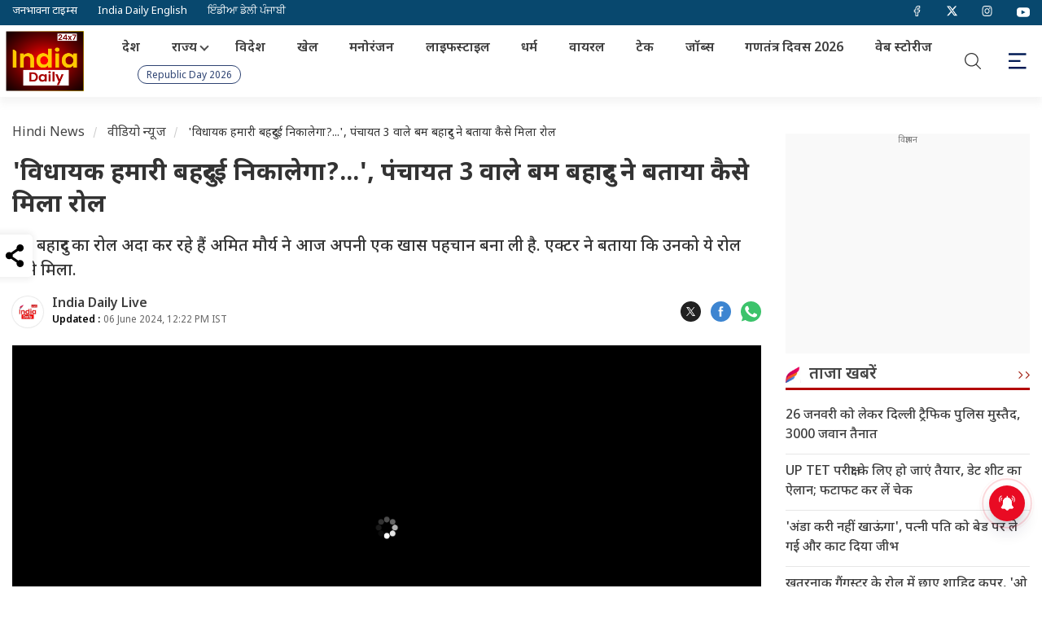

--- FILE ---
content_type: text/html; charset=UTF-8
request_url: https://www.theindiadaily.com/video/entertainment/panchayat-3-amit-maurya-told-how-he-got-the-role-of-bam-bahadur-videos-38624
body_size: 16243
content:
    <!DOCTYPE html>
<html lang="hi">
<head>
<meta charset="UTF-8">
<title>&#039;विधायक हमारी बहदुरई निकालेगा?...&#039;, पंचायत 3 वाले बम बहादुर ने बताया कैसे मिला रोल - panchayat 3 amit maurya told how he got the role of bam bahadur | India Daily</title>
<!-- <meta http-equiv="refresh" content="10"> -->
<meta name="keywords" content=" panchayat 3, panchayat 3 amit maurya, bam bahadur">
<meta name="description" content="बम बहादुर का रोल अदा कर रहे हैं अमित मौर्य ने आज अपनी एक खास पहचान बना ली है. एक्टर ने बताया कि उनको ये रोल कैसे मिला.">
<!-- Google Tag Manager -->
<!-- Google tag (gtag.js) -->
<script async src="https://www.googletagmanager.com/gtag/js?id=G-0PZJCZ56KN" type="6e78e318df39736c1df7de72-text/javascript"></script>
<script type="6e78e318df39736c1df7de72-text/javascript">
  window.dataLayer = window.dataLayer || [];
  function gtag(){dataLayer.push(arguments);}
  gtag('js', new Date());

  gtag('config', 'G-0PZJCZ56KN');
</script>
<!-- End Google Tag Manager -->
<!-- <script src="https://theadsparks.com/static/pub/theindiadaily_com/jb-adswrapper.js" defer></script> -->

<!-- ------------------------------------------ NEW ADS ------------------------------------------ -->
<script async src="https://securepubads.g.doubleclick.net/tag/js/gpt.js" crossorigin="anonymous" type="6e78e318df39736c1df7de72-text/javascript"></script>
<script type="6e78e318df39736c1df7de72-text/javascript">
  window.googletag = window.googletag || {cmd: []};
  googletag.cmd.push(function() {
    googletag.defineSlot('/22864516453/HINDI_SIDEBAR_1', [300, 250], 'div-gpt-ad-1752757555339-0').addService(googletag.pubads());
    googletag.pubads().enableSingleRequest();
    googletag.enableServices();
  });
</script>

<!-- ------------------------------------------ NEW ADS ------------------------------------------ -->
<script async type="6e78e318df39736c1df7de72-application/javascript" src="https://news.google.com/swg/js/v1/swg-basic.js"></script>
<script type="6e78e318df39736c1df7de72-text/javascript">
  (self.SWG_BASIC = self.SWG_BASIC || []).push( basicSubscriptions => {
    basicSubscriptions.init({
      type: "NewsArticle",
      isPartOfType: ["Product"],
      isPartOfProductId: "CAowlJahDA:openaccess",
      clientOptions: { theme: "light", lang: "hi" },
    });
  });
</script>
<!-- <script src="https://jsc.mgid.com/site/979520.js" async></script> --><meta name="twitter:url" content="https://www.theindiadaily.com/entertainment/panchayat-3-amit-maurya-told-how-he-got-the-role-of-bam-bahadur-videos-38624">
<meta name="news_keywords" content=" panchayat 3, panchayat 3 amit maurya, bam bahadur">
<meta name="viewport" content="width=device-width, initial-scale=1.0">
<meta name="copyright" content="www.theindiadaily.com">
<meta name="author" content="Priya Singh">
<meta name="twitter:title" content="&#039;विधायक हमारी बहदुरई निकालेगा?...&#039;, पंचायत 3 वाले बम बहादुर ने बताया कैसे मिला रोल - panchayat 3 amit maurya told how he got the role of bam bahadur">
<meta name="twitter:description" content="बम बहादुर का रोल अदा कर रहे हैं अमित मौर्य ने आज अपनी एक खास पहचान बना ली है. एक्टर ने बताया कि उनको ये रोल कैसे मिला.">
<meta name="twitter:card" content="summary_large_image">
<meta name="twitter:creator" content="@IndiaDLive">
<meta name="twitter:site" content="@IndiaDLive">
<meta http-equiv="content-language" content="hi">
<link rel="shortcut icon" href="https://images.theindiadaily.com/uploadimage/library/free_files/png/androi-1748586591.png" type="image/x-icon">
<link rel="dns-prefetch" href="https://www.theindiadaily.com/commondir/images/">
<link rel="preload" href="https://www.theindiadaily.com/commondir/css/global.css?v=14.1" as="style">





<link rel="dns-prefetch" href="https://cdn.jsdelivr.net/">
<link rel="dns-prefetch" href="https://code.jquery.com/">
<link rel="dns-prefetch" href="https://images.theindiadaily.com/">
<link rel="dns-prefetch" href="https://apiprod.theindiadaily.com/">
<link rel="dns-prefetch" href="https://video.twimg.com/">
<link rel="dns-prefetch" href="https://platform.twitter.com/">
<link rel="dns-prefetch" href="https://www.googletagmanager.com/">
<link rel="dns-prefetch" href="https://pbs.twimg.com/">
<link rel="preconnect" href="https://ajax.googleapis.com" crossorigin>
<link rel="preconnect" href="https://cdn.izooto.com" crossorigin>
<link rel="preconnect" href="https://cdn.jsdelivr.net" crossorigin>
<link rel="preconnect" href="https://securepubads.g.doubleclick.net" crossorigin>
<!-- Preconnect to Google's Ad Server -->
<link rel="preconnect" href="https://securepubads.g.doubleclick.net" />
<script type="6e78e318df39736c1df7de72-text/javascript"> window._izq = window._izq || []; window._izq.push(["init"]); </script>
<script data-cfasync="false" src="https://cdn.izooto.com/scripts/eacb9c623df8d9c598cbccdd0a145cb1bf3f11c4.js?v=1768985844"></script>
<!-- Prefetch the ad-related resources -->
<link rel="prefetch" href="https://securepubads.g.doubleclick.net/tag/js/gpt.js" />

<link rel="preconnect" href="//theadsparks.com">

<link rel="preload" as="image" href="https://images.theindiadaily.com/uploadimage/library/16_9/16_9_5/vidhayak-ji-385779169.jpg">
<link rel="canonical" href="https://www.theindiadaily.com/video/entertainment/panchayat-3-amit-maurya-told-how-he-got-the-role-of-bam-bahadur-videos-38624">

 
    
<link rel="amphtml" href="https://www.theindiadaily.com/video/entertainment/panchayat-3-amit-maurya-told-how-he-got-the-role-of-bam-bahadur-videos-38624/amp">
<meta property="category" content="News">
<meta property="og:locale" content="hi_IN">
<meta property="og:type" content="article">  

<meta property="og:title" content="&#039;विधायक हमारी बहदुरई निकालेगा?...&#039;, पंचायत 3 वाले बम बहादुर ने बताया कैसे मिला रोल - panchayat 3 amit maurya told how he got the role of bam bahadur">
<meta property="og:headline" content="&#039;विधायक हमारी बहदुरई निकालेगा?...&#039;, पंचायत 3 वाले बम बहादुर ने बताया कैसे मिला रोल - panchayat 3 amit maurya told how he got the role of bam bahadur" />
<meta property="og:description" content="बम बहादुर का रोल अदा कर रहे हैं अमित मौर्य ने आज अपनी एक खास पहचान बना ली है. एक्टर ने बताया कि उनको ये रोल कैसे मिला.">
<meta property="og:url" content="https://www.theindiadaily.com/entertainment/panchayat-3-amit-maurya-told-how-he-got-the-role-of-bam-bahadur-videos-38624">
<meta property="og:site_name" content="India Daily">
<meta property="article:publisher" content="https://www.facebook.com/OfficialIndiaDailyLive">
<meta property='article:section' content='Entertainment'>
<meta itemprop="articleSection" content="Entertainment" />
<meta property="og:updated_time" content='2024-06-06T12:22:12+05:30' />
<meta property="article:published_time" content="2024-06-06T12:22:12+05:30">
<meta property="article:modified_date" content="2024-06-06T12:22:12+05:30">
<meta property="twitter:image:src" content="https://images.theindiadaily.com/uploadimage/library/16_9/16_9_5/vidhayak-ji-385779169.jpg">
<meta property="og:image" content="https://images.theindiadaily.com/uploadimage/library/16_9/16_9_5/vidhayak-ji-385779169.jpg">    
<meta property="og:image:width" content="1280">
<meta property="og:image:height" content="720">
    <meta name="robots" content="INDEX, FOLLOW, MAX-SNIPPET:-1, MAX-IMAGE-PREVIEW:LARGE, MAX-VIDEO-PREVIEW:-1">
        <meta name="robots" content="INDEX, FOLLOW, MAX-SNIPPET:-1, MAX-IMAGE-PREVIEW:LARGE, MAX-VIDEO-PREVIEW:-1">
            <meta property="ia:markup_url" content="/entertainment/panchayat-3-amit-maurya-told-how-he-got-the-role-of-bam-bahadur-videos-38624/?ia_markup=1" />
    <meta property="fb:app_id" content="590940182744168">
    <!-- Other Metadata -->
    <meta itemprop="inLanguage" content="Hindi">
    <meta itemprop="name" content="&#039;विधायक हमारी बहदुरई निकालेगा?...&#039;, पंचायत 3 वाले बम बहादुर ने बताया कैसे मिला रोल - panchayat 3 amit maurya told how he got the role of bam bahadur">
    <meta itemprop="description" content="बम बहादुर का रोल अदा कर रहे हैं अमित मौर्य ने आज अपनी एक खास पहचान बना ली है. एक्टर ने बताया कि उनको ये रोल कैसे मिला.">
        <meta itemprop="image" content="https://images.theindiadaily.com/uploadimage/library/16_9/16_9_5/vidhayak-ji-385779169.jpg">
        <meta name="publisher" content="India Daily" >
    <meta itemprop="publisher" content="India Daily">
    <meta itemprop="url" content="https://www.theindiadaily.com/entertainment/panchayat-3-amit-maurya-told-how-he-got-the-role-of-bam-bahadur-videos-38624">
    <meta itemprop="editor" content="www.theindiadaily.com">
    <meta itemprop="headline" content="&#039;विधायक हमारी बहदुरई निकालेगा?...&#039;, पंचायत 3 वाले बम बहादुर ने बताया कैसे मिला रोल - panchayat 3 amit maurya told how he got the role of bam bahadur">
    <meta itemprop="sourceOrganization" content="India Daily">
    <meta itemprop="keywords" content=" panchayat 3, panchayat 3 amit maurya, bam bahadur">
        <meta itemprop="datePublished" content="2024-06-06T12:22:12+05:30">
    <meta itemprop="dateModified" content="2024-06-06T12:22:12+05:30">
            <!-- <script async type="text/javascript" src=""></script> -->
    <script type="6e78e318df39736c1df7de72-text/javascript" src="https://www.theindiadaily.com/commondir/js/jquery-3.3.1.min.js"></script>
            <!-- <script async type="text/javascript" src=""></script> -->
            <!--Header Script Start-->

<!--Header Script End-->    <script src="/cdn-cgi/scripts/7d0fa10a/cloudflare-static/rocket-loader.min.js" data-cf-settings="6e78e318df39736c1df7de72-|49"></script><link rel="preload" href="https://fonts.googleapis.com/css2?family=Noto+Sans+Devanagari:wght@400;500;600;700&display=swap" as="style" onload="this.onload=null;this.rel='stylesheet'">
    <style type="text/css">@font-face {font-family:Roboto;font-style:normal;font-weight:400;src:url(/cf-fonts/s/roboto/5.0.11/latin-ext/400/normal.woff2);unicode-range:U+0100-02AF,U+0304,U+0308,U+0329,U+1E00-1E9F,U+1EF2-1EFF,U+2020,U+20A0-20AB,U+20AD-20CF,U+2113,U+2C60-2C7F,U+A720-A7FF;font-display:swap;}@font-face {font-family:Roboto;font-style:normal;font-weight:400;src:url(/cf-fonts/s/roboto/5.0.11/greek/400/normal.woff2);unicode-range:U+0370-03FF;font-display:swap;}@font-face {font-family:Roboto;font-style:normal;font-weight:400;src:url(/cf-fonts/s/roboto/5.0.11/cyrillic/400/normal.woff2);unicode-range:U+0301,U+0400-045F,U+0490-0491,U+04B0-04B1,U+2116;font-display:swap;}@font-face {font-family:Roboto;font-style:normal;font-weight:400;src:url(/cf-fonts/s/roboto/5.0.11/cyrillic-ext/400/normal.woff2);unicode-range:U+0460-052F,U+1C80-1C88,U+20B4,U+2DE0-2DFF,U+A640-A69F,U+FE2E-FE2F;font-display:swap;}@font-face {font-family:Roboto;font-style:normal;font-weight:400;src:url(/cf-fonts/s/roboto/5.0.11/greek-ext/400/normal.woff2);unicode-range:U+1F00-1FFF;font-display:swap;}@font-face {font-family:Roboto;font-style:normal;font-weight:400;src:url(/cf-fonts/s/roboto/5.0.11/vietnamese/400/normal.woff2);unicode-range:U+0102-0103,U+0110-0111,U+0128-0129,U+0168-0169,U+01A0-01A1,U+01AF-01B0,U+0300-0301,U+0303-0304,U+0308-0309,U+0323,U+0329,U+1EA0-1EF9,U+20AB;font-display:swap;}@font-face {font-family:Roboto;font-style:normal;font-weight:400;src:url(/cf-fonts/s/roboto/5.0.11/latin/400/normal.woff2);unicode-range:U+0000-00FF,U+0131,U+0152-0153,U+02BB-02BC,U+02C6,U+02DA,U+02DC,U+0304,U+0308,U+0329,U+2000-206F,U+2074,U+20AC,U+2122,U+2191,U+2193,U+2212,U+2215,U+FEFF,U+FFFD;font-display:swap;}@font-face {font-family:Roboto;font-style:normal;font-weight:700;src:url(/cf-fonts/s/roboto/5.0.11/latin/700/normal.woff2);unicode-range:U+0000-00FF,U+0131,U+0152-0153,U+02BB-02BC,U+02C6,U+02DA,U+02DC,U+0304,U+0308,U+0329,U+2000-206F,U+2074,U+20AC,U+2122,U+2191,U+2193,U+2212,U+2215,U+FEFF,U+FFFD;font-display:swap;}@font-face {font-family:Roboto;font-style:normal;font-weight:700;src:url(/cf-fonts/s/roboto/5.0.11/cyrillic/700/normal.woff2);unicode-range:U+0301,U+0400-045F,U+0490-0491,U+04B0-04B1,U+2116;font-display:swap;}@font-face {font-family:Roboto;font-style:normal;font-weight:700;src:url(/cf-fonts/s/roboto/5.0.11/greek/700/normal.woff2);unicode-range:U+0370-03FF;font-display:swap;}@font-face {font-family:Roboto;font-style:normal;font-weight:700;src:url(/cf-fonts/s/roboto/5.0.11/cyrillic-ext/700/normal.woff2);unicode-range:U+0460-052F,U+1C80-1C88,U+20B4,U+2DE0-2DFF,U+A640-A69F,U+FE2E-FE2F;font-display:swap;}@font-face {font-family:Roboto;font-style:normal;font-weight:700;src:url(/cf-fonts/s/roboto/5.0.11/greek-ext/700/normal.woff2);unicode-range:U+1F00-1FFF;font-display:swap;}@font-face {font-family:Roboto;font-style:normal;font-weight:700;src:url(/cf-fonts/s/roboto/5.0.11/latin-ext/700/normal.woff2);unicode-range:U+0100-02AF,U+0304,U+0308,U+0329,U+1E00-1E9F,U+1EF2-1EFF,U+2020,U+20A0-20AB,U+20AD-20CF,U+2113,U+2C60-2C7F,U+A720-A7FF;font-display:swap;}@font-face {font-family:Roboto;font-style:normal;font-weight:700;src:url(/cf-fonts/s/roboto/5.0.11/vietnamese/700/normal.woff2);unicode-range:U+0102-0103,U+0110-0111,U+0128-0129,U+0168-0169,U+01A0-01A1,U+01AF-01B0,U+0300-0301,U+0303-0304,U+0308-0309,U+0323,U+0329,U+1EA0-1EF9,U+20AB;font-display:swap;}</style>

    <link rel="stylesheet" href="https://www.theindiadaily.com/commondir/css/global.css?v=14.1">
            
        <link rel="stylesheet" href="https://www.theindiadaily.com/commondir/css/detailed-news-page.css?v=1.21">
    <link rel="stylesheet" href="https://www.theindiadaily.com/commondir/css/sidebar.css">
<!-- Begin comScore Tag -->
<script type="6e78e318df39736c1df7de72-text/javascript">
var _comscore = _comscore || [];
_comscore.push({ c1: "2", c2: "35376683", c3: "", c4: "www.theindiadaily.com" });
(function() {
var s = document.createElement("script"), el = document.getElementsByTagName("script")[0]; s.async = true;
s.src = (document.location.protocol == "https:" ? "https://sb" : "http://b") + ".scorecardresearch.com/beacon.js";
el.parentNode.insertBefore(s, el);
})();
</script>
<noscript>
<img src="http://b.scorecardresearch.com/p?c1=2&c2=1234567&c3=&c4=www.theindiadaily.com&c5=&c6=&c15=&cv=2.0&cj=1" />
</noscript>
<!-- End comScore Tag --><script type="6e78e318df39736c1df7de72-text/javascript">
    window.googletag = window.googletag || {cmd: []};
    googletag.cmd.push(function () {
            googletag.defineSlot('/22864516453/tid_web/ros_web_Afinity_1x1', [1, 1], 'div-gpt-ad-1709260952394-0').addService(googletag.pubads()); 
                googletag.defineSlot('/22864516453/TID_web/articlepage_web_LB', [[728, 90], [970, 90], [1190, 90], [970, 250]], 'div-gpt-ad-6905501491593-1').addService(googletag.pubads());
        googletag.defineSlot('/22864516453/TID_web/articlepage_web_mrec1_rhs', [[300, 250]], 'div-gpt-ad-3978107727787-1').addService(googletag.pubads());
        googletag.defineSlot('/22864516453/TID_web/articlepage_web_mrec2_rhs', [[300, 250], [300, 600]], 'div-gpt-ad-1831130237062-1').addService(googletag.pubads());
        googletag.defineSlot('/22864516453/TID_web/articlepage_web_fi_res_3', [[728, 90], [970, 90]], 'div-gpt-ad-5709540111042-1').addService(googletag.pubads());
        
              

        googletag.pubads().enableLazyLoad({
        fetchMarginPercent: 500,
        renderMarginPercent: 200,
        mobileScaling: 2.0,
        }); 
          
    googletag.pubads().setTargeting("Categories",['indiadaily']);
        googletag.pubads().setTargeting("storyID",['']);
        googletag.pubads().setTargeting("keyword",[' panchayat 3,  panchayat 3 amit maurya, bam bahadur']);
    googletag.pubads().enableSingleRequest();
    googletag.pubads().collapseEmptyDivs();
    googletag.enableServices();
    });
</script>








        <script type="application/ld+json">
        {
            "@context": "https://schema.org",
            "@type":"WebPage",
            "name":"&#039;विधायक हमारी बहदुरई निकालेगा?...&#039;, पंचायत 3 वाले बम बहादुर ने बताया कैसे मिला रोल - panchayat 3 amit maurya told how he got the role of bam bahadur",
            "description":"बम बहादुर का रोल अदा कर रहे हैं अमित मौर्य ने आज अपनी एक खास पहचान बना ली है. एक्टर ने बताया कि उनको ये रोल कैसे मिला.",
            "keywords":" panchayat 3, panchayat 3 amit maurya, bam bahadur",
            "url":"https://www.theindiadaily.com/video/entertainment/panchayat-3-amit-maurya-told-how-he-got-the-role-of-bam-bahadur-videos-38624",
            "inLanguage": "hi",
            "publisher":{
                        "@type":"Organization",
                        "name":"India Daily 24X7",
                        "alternateName" : "The India Daily",
                        "url":"https://www.theindiadaily.com/",
                        "sameAs":
                        [
                            "https://www.facebook.com/indiadaily24x7",
                            "https://x.com/IndiaDaily_24X7",
                            "https://www.youtube.com/@indiadailylive",
                            "https://www.instagram.com/indiadaily_24x7",
                            "https://www.linkedin.com/company/india-daily-live"
                        ],
                        "logo":
                            {
                                "@type":"ImageObject",
                                "contentUrl":"https://images.theindiadaily.com/uploadimage/library/free_files/jpg/india--1763616835.jpg",
                                "width":600,
                                "height":60
                            }
            }
        }
        </script>

        <script type="application/ld+json">
        {
            "@context": "https://schema.org/",
            "@type": "WebSite",
            "name": "India Daily 24X7",
            "alternateName" : "The India Daily",
            "url": "https://www.theindiadaily.com",
            "potentialAction": {
                "@type": "SearchAction",
                "target": "https://www.theindiadaily.com/search?title={search_term_string}",
                "query-input": "required name=search_term_string"
            }
        }
        </script>

        <script type="application/ld+json">
        {
            "@context":"https://schema.org",
            "@type":"BreadcrumbList",
            "itemListElement":
            [
                {
                    "@type":"ListItem",
                    "position":1,
                    "item":
                    {
                        "@id":"https://www.theindiadaily.com/",
                        "name":"होम",
                        "image":"https://images.theindiadaily.com/uploadimage/library/free_files/jpg/india--1763616835.jpg"
                    }
                },
                {
                    "@type":"ListItem",
                    "position":2,
                    "item":
                    {
                        "@id":"https://www.theindiadaily.com/video",
                        "name":"Video",
                        "image":"https://images.theindiadaily.com/uploadimage/library/free_files/jpg/india--1763616835.jpg"
                    }
                },
                {
                    "@type":"ListItem",
                    "position":3,
                    "item":
                    {
                        "@id":"https://www.theindiadaily.com/entertainment/panchayat-3-amit-maurya-told-how-he-got-the-role-of-bam-bahadur-videos-38624",
                        "name":"&#039;विधायक हमारी बहदुरई निकालेगा?...&#039;, पंचायत 3 वाले बम बहादुर ने बताया कैसे मिला रोल - panchayat 3 amit maurya told how he got the role of bam bahadur",
                        "image":"https://images.theindiadaily.com/uploadimage/library/free_files/jpg/india--1763616835.jpg"
                    }
                }
            ]
        }
        </script>

        <script type="application/ld+json">
        {
            "@context": "https://schema.org",
            "@type": "NewsArticle",
            "mainEntityOfPage": {
                "@type": "WebPage",
                "@id": "https://www.theindiadaily.com/video/entertainment/panchayat-3-amit-maurya-told-how-he-got-the-role-of-bam-bahadur-videos-38624"
            },
            "headline": "&#039;विधायक हमारी बहदुरई निकालेगा?...&#039;, पंचायत 3 वाले बम बहादुर ने बताया कैसे मिला रोल - panchayat 3 amit maurya told how he got the role of bam bahadur",
            "description": "बम बहादुर का रोल अदा कर रहे हैं अमित मौर्य ने आज अपनी एक खास पहचान बना ली है. एक्टर ने बताया कि उनको ये रोल कैसे मिला.",
            "keywords": " panchayat 3, panchayat 3 amit maurya, bam bahadur",
            "articleSection": "Entertainment",
            "url": "https://www.theindiadaily.com/entertainment/panchayat-3-amit-maurya-told-how-he-got-the-role-of-bam-bahadur-videos-38624",
            "thumbnailUrl": ["https://images.theindiadaily.com/uploadimage/library/16_9/16_9_5/vidhayak-ji-385779169.webp?w=1280&enlarge=true"],
            "datePublished": "2024-06-06T12:22:12+05:30",
            "dateModified": "2024-06-06T12:22:12+05:30",
            "articleBody": "बम बहादुर का रोल अदा कर रहे हैं अमित मौर्य ने आज अपनी एक खास पहचान बना ली है. एक्टर ने बताया कि उनको ये रोल कैसे मिला.",
            "inLanguage": "hi",
            "author": {
                "@type": "Person",
                "name": "India Daily Live",
                "url": "https://www.theindiadaily.com/author/india-daily-live-44"
            },
            "publisher": {
                "@type": "NewsMediaOrganization",
                "name": "India Daily 24X7",
                "url": "https://www.theindiadaily.com/"
            },
            "associatedMedia": {
                "@type": "ImageObject",
                "url": "https://images.theindiadaily.com/uploadimage/library/16_9/16_9_5/vidhayak-ji-385779169.webp",
                "caption": "&#039;विधायक हमारी बहदुरई निकालेगा?...&#039;, पंचायत 3 वाले बम बहादुर ने बताया कैसे मिला रोल - panchayat 3 amit maurya told how he got the role of bam bahadur",
                "height": 720,
                "width": 1280
            }
        }
        </script>

        <script type="application/ld+json">
        {
            "@context": "http://schema.org",
            "@type": "VideoObject",
            "name": "&#039;विधायक हमारी बहदुरई निकालेगा?...&#039;, पंचायत 3 वाले बम बहादुर ने बताया कैसे मिला रोल - panchayat 3 amit maurya told how he got the role of bam bahadur",
            "description": "बम बहादुर का रोल अदा कर रहे हैं अमित मौर्य ने आज अपनी एक खास पहचान बना ली है. एक्टर ने बताया कि उनको ये रोल कैसे मिला.",
            "thumbnailUrl" : "https://images.theindiadaily.com/uploadimage/library/16_9/16_9_3/vidhayak-ji-385779169.webp",
            "uploadDate": "2024-06-06T12:22:12+5:30",
            "headline": "&#039;विधायक हमारी बहदुरई निकालेगा?...&#039;, पंचायत 3 वाले बम बहादुर ने बताया कैसे मिला रोल - panchayat 3 amit maurya told how he got the role of bam bahadur",
            "datePublished": "2024-06-06T12:22:12+05:30",
            "dateModified": "2024-06-06T12:22:12+05:30",
            "contentUrl": "https://www.theindiadaily.com/video/entertainment/panchayat-3-amit-maurya-told-how-he-got-the-role-of-bam-bahadur-videos-38624",
            "publisher":{
                "@type": "Organization",
                "name": "India Daily 24X7",
                "alternateName" : "The India Daily",
                "url": "https://www.theindiadaily.com/",
                "logo": {
                    "@type": "ImageObject",
                    "url": "https://images.theindiadaily.com/uploadimage/library/free_files/jpg/india--1763616835.jpg",
                    "width": 600,
                    "height": 60
                }
            },
            "author": [
                            {
                            "@type": "Person",
                            "name" : "India Daily Live",
                            "sameAs":"https://www.theindiadaily.com/author/india-daily-live-44"
                        }
                    ],
            "potentialAction":{
                "@type":"SeekToAction",
                "target":"https://www.theindiadaily.com/video/entertainment/panchayat-3-amit-maurya-told-how-he-got-the-role-of-bam-bahadur-videos-38624?t={seek_to_second_number}",
              
                "startOffset-input": {
                    "@type": "PropertyValueSpecification",
                    "valueRequired": true,
                    "valueName": "seek_to_second_number",
                    "name": "&#039;विधायक हमारी बहदुरई निकालेगा?...&#039;, पंचायत 3 वाले बम बहादुर ने बताया कैसे मिला रोल - panchayat 3 amit maurya told how he got the role of bam bahadur",
                    "description": "बम बहादुर का रोल अदा कर रहे हैं अमित मौर्य ने आज अपनी एक खास पहचान बना ली है. एक्टर ने बताया कि उनको ये रोल कैसे मिला."
                }
            }
        }
        </script>

        <script type="application/ld+json">
        {
            "@context":"https://schema.org",
            "@type":"NewsMediaOrganization",
            "name":"India Daily 24X7",
            "alternateName" : "The India Daily",
            "url":"https://www.theindiadaily.com/",
            "sameAs":
            [
                "https://www.facebook.com/indiadaily24x7",
                "https://x.com/IndiaDaily_24X7",
                "https://www.youtube.com/@indiadailylive",
                "https://www.instagram.com/indiadaily_24x7",
                "https://www.linkedin.com/company/india-daily-live"
            ],
            "logo":{
                "@type":"ImageObject",
                "url":"https://images.theindiadaily.com/uploadimage/library/free_files/jpg/india--1763616835.jpg",
                "width":600,
                "height":60
            },
            "address":
            {
                "@type":"PostalAddress",
                "streetAddress":"A-154A 2nd Floor, Sector 63, Noida, Gautam Buddha Nagar",
                "addressLocality":"Noida","addressRegion":"Uttar Pradesh","postalCode":"201301","addressCountry":"IN"
            },
            "contactPoint":
            {
                "@type":"ContactPoint",
                "telephone":"0120-6980900",
                "email":"info@theindiadaily.com",
                "contactType":"customer support"
            }
        }
        </script>
        
        <script type="application/ld+json">
        {
            "@context":"https://schema.org",
            "@type":"SiteNavigationElement",
            "name":
            [
                "Home","India","Entertainment","International","Lifestyle","Sports","Viral","Astro","Utility","Gallery","Video","Web Story","Trending","Technology","Uttar Pradesh","Bihar"
            ],
            "url":
            [
                "https://www.theindiadaily.com/","https://www.theindiadaily.com/india","https://www.theindiadaily.com/entertainment","https://www.theindiadaily.com/international","https://www.theindiadaily.com/lifestyle","https://www.theindiadaily.com/sports","https://www.theindiadaily.com/viral","https://www.theindiadaily.com/astro","https://www.theindiadaily.com/utility","https://www.theindiadaily.com/photo","https://www.theindiadaily.com/video","https://www.theindiadaily.com/webstory","https://www.theindiadaily.com/trending","https://www.theindiadaily.com/technology","https://www.theindiadaily.com/state/uttar-pradesh","https://www.theindiadaily.com/state/bihar"
            ]
        }
    </script>
        <script type="6e78e318df39736c1df7de72-text/javascript">
    window.dataLayer = window.dataLayer || [];
    window.dataLayer.push({
        'siteLlanguage': 'hindi',
        'pageType': 'videostory',
        'primaryCategory': 'Entertainment',
        'pageName': '&#039;विधायक हमारी बहदुरई निकालेगा?...&#039;, पंचायत 3 वाले बम बहादुर ने बताया कैसे मिला रोल - panchayat 3 amit maurya told how he got the role of bam bahadur',
        'articleId': '38624',
        'articleName': '&#039;विधायक हमारी बहदुरई निकालेगा?...&#039;, पंचायत 3 वाले बम बहादुर ने बताया कैसे मिला रोल - panchayat 3 amit maurya told how he got the role of bam bahadur',
        'articleType': 'Video',
        'articleTags': 'Panchayat 3',
        'articlePublishDate': '2024/06/06 12:22:12',
        'articleModifiedDate': '2024/06/06 12:22:12',
        'authorName': 'India Daily Live',
        'authorId': '13',
        'wordCount': '28'
    });
</script>



   
    <script defer src="https://cdn.jsdelivr.net/npm/lozad" type="6e78e318df39736c1df7de72-text/javascript"></script>
        <script async src="https://pagead2.googlesyndication.com/pagead/js/adsbygoogle.js?client=ca-pub-8070483819694809" crossorigin="anonymous" type="6e78e318df39736c1df7de72-text/javascript"></script>
</head>
<body id="idl-sitebody">
        <div class="idl-top-header">
        <div class="idl-header-pagecenter">
            <ul class="idl-header-site">
                <li>
                    <a href="https://www.thejbt.com/" target="_blank" title="Janbhawna Times" rel="dofollow">जनभावना टाइम्स</a>
                </li>
                <li>
                    <a href="https://www.topindiannews.com/" target="_blank" title="Top Indian News" rel="dofollow">India Daily English</a>
                </li>
                <li>
                    <a href="https://punjabistoryline.com/" target="_blank" title="Punjabi Story Line" rel="dofollow">ਇੰਡੀਆ ਡੇਲੀ ਪੰਜਾਬੀ</a>
                </li>
            </ul>
            <ul class="idl-header-social">
                <li>
                    <a href="https://www.facebook.com/indiadaily24x7" title="Facebook" target="_blank" rel="nofollow">
                        <img src="https://www.theindiadaily.com/commondir/images/svg/facebook.svg" alt="Facebook" title="Facebook" height="13" width="13">
                    </a>
                </li>
                <li>
                    <a href="https://x.com/IndiaDaily_24X7" title="Twitter" target="_blank" rel="nofollow">
                        <img src="https://www.theindiadaily.com/commondir/images/twiter-x.svg" alt="Twitter" title="Twitter" height="13" width="13">
                    </a>
                </li>
                <li>
                    <a href="https://www.instagram.com/indiadaily_24x7" title="Instagram" target="_blank" rel="nofollow">
                        <img src="https://www.theindiadaily.com/commondir/images/svg/instagram.svg" alt="Instagram" title="Instagram" height="13" width="13">
                    </a>
                </li>
                <li>
                    <a href="https://www.youtube.com/@indiadailylive" title="Youtube" target="_blank" rel="nofollow">
                        <svg height="16" width="16" version="1.1" id="Layer_1" viewBox="0 0 461.001 461.001" xml:space="preserve" >
                            <g>
                                <path style="fill:#ffffff" d="M365.257,67.393H95.744C42.866,67.393,0,110.259,0,163.137v134.728   c0,52.878,42.866,95.744,95.744,95.744h269.513c52.878,0,95.744-42.866,95.744-95.744V163.137   C461.001,110.259,418.135,67.393,365.257,67.393z M300.506,237.056l-126.06,60.123c-3.359,1.602-7.239-0.847-7.239-4.568V168.607   c0-3.774,3.982-6.22,7.348-4.514l126.06,63.881C304.363,229.873,304.298,235.248,300.506,237.056z"></path>
                            </g>
                        </svg>
                    </a>
                </li>
            </ul>
        </div>
    </div>

    <header class="idl-mainheader">
        <div class="idl-header-pagecenter">
            <div class="idl-header-logo">
                                    <a class="idl-headerlogo" href="https://www.theindiadaily.com/" title="Hindi News (हिंदी न्यूज़)">
                        <img src="https://images.theindiadaily.com/uploadimage/library/free_files/png/newlogo-1747728349.png" alt=" Hindi News (हिंदी न्यूज़)" title=" Hindi News (हिंदी न्यूज़)" width="96" height="74">
                    </a>
                    
                            </div>
            <div class="idl-header-menuwrp">
                <div class="idl-menuwrap">
                                        <!-- primary -->
                    <ul class="idl-menu">
                        <li><a title="देश" class="" href="https://www.theindiadaily.com/india">देश</a></li>
                        <li class="has-submenu">
                            <a title="State" href="javsscript:void(0)">राज्य</a>
                            <ul class="submenu-wrap">
                                <li><a title="UP" href="https://www.theindiadaily.com/uttar-pradesh" target="_blank">उत्तर प्रदेश</a></li>
                                <li><a title="बिहार" href="https://www.theindiadaily.com/bihar" target="_blank">बिहार</a></li>
                                <li><a title="हरियाणा" href="https://www.theindiadaily.com/haryana" target="_blank">हरियाणा</a></li>
                                <li><a title="कर्नाटक" href="https://www.theindiadaily.com/karnataka" target="_blank">कर्नाटक</a></li>
                                <li><a title="झारखंड" href="https://www.theindiadaily.com/jharkhand" target="_blank">झारखंड</a></li>
                                <li><a title="पंजाब" href="https://www.theindiadaily.com/punjab" target="_blank">पंजाब</a></li>
                                <li><a title="दिल्ली" href="https://www.theindiadaily.com/delhi" target="_blank">दिल्ली</a></li>
                                <li><a title="राजस्थान" href="https://www.theindiadaily.com/rajasthan" target="_blank">राजस्थान</a></li>
                                <li><a title="मध्य प्रदेश" href="https://www.theindiadaily.com/madhya-pradesh" target="_blank">मध्य प्रदेश</a></li>
                                <li><a title="छत्तीसगढ़" href="https://www.theindiadaily.com/chhattisgarh" target="_blank">छत्तीसगढ़</a></li>
                                <li><a title="उत्तराखंड" href="https://www.theindiadaily.com/uttarakhand" target="_blank">उत्तराखंड</a></li>
                            </ul>
                        </li>
                        <li><a title="विदेश" class="" href="https://www.theindiadaily.com/international">विदेश</a></li>
                        <li><a title="खेल" class="" href="https://www.theindiadaily.com/sports">खेल</a></li>
                        <li><a title="मनोरंजन" class="" href="https://www.theindiadaily.com/entertainment">मनोरंजन</a></li>
                        <li><a title="लाइफस्टाइल" class="" href="https://www.theindiadaily.com/lifestyle">लाइफस्टाइल</a></li>
                        <li><a title="धर्म" class="" href="https://www.theindiadaily.com/astro">धर्म</a></li>
                        <li><a title="वायरल" class="" href="https://www.theindiadaily.com/viral">वायरल</a></li>
                        <li><a title="टेक" class="" href="https://www.theindiadaily.com/technology">टेक</a></li>
                        <li><a title="जॉब्स" class="" href="https://www.theindiadaily.com/jobs">जॉब्स</a></li>
                        <li><a title="गणतंत्र दिवस 2026" class="" href="https://www.theindiadaily.com/topic/republic-day-2026">गणतंत्र दिवस 2026</a></li>
                        <li><a title="वेब स्टोरीज" class="" href="https://www.theindiadaily.com/webstory">वेब स्टोरीज</a></li> 
                    </ul>
                </div>
                                <div class="idl-menu-tagswrap">
                    <ul class="idl-menu-tags" id="idl-scroll-tag">
                                                <li><a title="Republic Day 2026" href="https://www.theindiadaily.com/topic/republic-day-2026">Republic Day 2026</a></li>
                                            </ul>
                    <div class="idl-slideerrow-group hidebtnArrow">
                        <button class="idl-arrowbtnmenu idl-leftbtnmain" id="idl-tagleft-button" aria-label="left scroll">
                            <svg xmlns="http://www.w3.org/2000/svg" xmlns:xlink="http://www.w3.org/1999/xlink" fill="#ffffff" height="10" width="10" version="1.1" id="Layer_1" viewBox="0 0 330 330" xml:space="preserve">
                            <path id="XMLID_222_" d="M250.606,154.389l-150-149.996c-5.857-5.858-15.355-5.858-21.213,0.001  c-5.857,5.858-5.857,15.355,0.001,21.213l139.393,139.39L79.393,304.394c-5.857,5.858-5.857,15.355,0.001,21.213  C82.322,328.536,86.161,330,90,330s7.678-1.464,10.607-4.394l149.999-150.004c2.814-2.813,4.394-6.628,4.394-10.606  C255,161.018,253.42,157.202,250.606,154.389z" stroke-width="2"></path>
                            </svg>    
                        </button>
                        <button class="idl-arrowbtnmenu idl-rightbtnmain" id="idl-tagright-button" aria-label="right scroll">
                            <svg xmlns="http://www.w3.org/2000/svg" xmlns:xlink="http://www.w3.org/1999/xlink" fill="#ffffff" height="10" width="10" version="1.1" id="Layer_1" viewBox="0 0 330 330" xml:space="preserve">
                            <path id="XMLID_222_" d="M250.606,154.389l-150-149.996c-5.857-5.858-15.355-5.858-21.213,0.001  c-5.857,5.858-5.857,15.355,0.001,21.213l139.393,139.39L79.393,304.394c-5.857,5.858-5.857,15.355,0.001,21.213  C82.322,328.536,86.161,330,90,330s7.678-1.464,10.607-4.394l149.999-150.004c2.814-2.813,4.394-6.628,4.394-10.606  C255,161.018,253.42,157.202,250.606,154.389z" stroke-width="2"></path>
                            </svg>    
                        </button>
                    </div>
                </div>
                            </div>
            <div class="idl-header-trigger">
                <div class="idl-search" id="idl-search-id">
                    <span class="idl-search-open" onclick="if (!window.__cfRLUnblockHandlers) return false; searchFunction()" data-cf-modified-6e78e318df39736c1df7de72-="">
                        <svg xmlns="http://www.w3.org/2000/svg" xmlns:xlink="http://www.w3.org/1999/xlink" xmlns:sketch="http://www.bohemiancoding.com/sketch/ns" width="20px" height="20px" viewBox="0 0 32 32" version="1.1">
                            <g stroke="none" stroke-width="1" fill="none" fill-rule="evenodd" sketch:type="MSPage">
                            <g sketch:type="MSLayerGroup" transform="translate(-256.000000, -1139.000000)" fill="#333333">
                            <path d="M269.46,1163.45 C263.17,1163.45 258.071,1158.44 258.071,1152.25 C258.071,1146.06 263.17,1141.04 269.46,1141.04 C275.75,1141.04 280.85,1146.06 280.85,1152.25 C280.85,1158.44 275.75,1163.45 269.46,1163.45 L269.46,1163.45 Z M287.688,1169.25 L279.429,1161.12 C281.591,1158.77 282.92,1155.67 282.92,1152.25 C282.92,1144.93 276.894,1139 269.46,1139 C262.026,1139 256,1144.93 256,1152.25 C256,1159.56 262.026,1165.49 269.46,1165.49 C272.672,1165.49 275.618,1164.38 277.932,1162.53 L286.224,1170.69 C286.629,1171.09 287.284,1171.09 287.688,1170.69 C288.093,1170.3 288.093,1169.65 287.688,1169.25 L287.688,1169.25 Z" id="search" sketch:type="MSShapeGroup"></path>
                            </g></g>
                        </svg>
                        <label class="idl-close-ic">
                            <svg xmlns="http://www.w3.org/2000/svg" width="20px" height="20px" viewBox="-0.5 0 25 27" fill="none">
                            <path d="M3 21.32L21 3.32001" stroke="#333333" stroke-width="1.5" stroke-linecap="round" stroke-linejoin="round"></path>
                            <path d="M3 3.32001L21 21.32" stroke="#333333" stroke-width="1.5" stroke-linecap="round" stroke-linejoin="round"></path>
                            </svg>
                        </label>
                    </span>
                    <div class="idl-search-wrapper">
                        <form action="https://www.theindiadaily.com/search" data-gtm-form-interact-id="0">
                            <input class="idl-search-input" id="idl-focus-input" name="title" type="text" placeholder="Type to search..." data-gtm-form-interact-field-id="0" autocomplete="off">
                            <button class="idl-search-btn" type="submit" aria-label="search">Search</button>
                        </form>
                    </div>
                </div>
                <span class="idl-trigger" id="idl-menu-open">
                    <img src="https://www.theindiadaily.com/commondir/images/svg/menu.svg" alt="menu-icon" title="Menu Icon" height="22" width="22" />
                </span>
            </div>
        </div>
    </header>

    <div id="idl-slide-menujs" class="idl-slide-menuwrap">
        <div class="idl-slide-header">
            <a href="https://www.theindiadaily.com/" title="logo">
                <img src="https://images.theindiadaily.com/uploadimage/library/free_files/png/newlogo-1747728349.png" alt="India Daily" title="India Daily" loading="lazy" height="74" width="96">
            </a>
            <div class="idl-slide-icon" id="idl-menu-close"></div>
        </div>
        <ul class="idl-slide-menu">
            <li><a title="देश" href="https://www.theindiadaily.com/india">देश</a></li>
            <li class="mobhas-submenu">
                <a title="State" href="javsscript:void(0)">राज्य</a>
                <ul class="mobsubmenu-wrap">
                    <li><a title="UP" href="https://www.theindiadaily.com/uttar-pradesh" target="_blank">उत्तर प्रदेश</a></li>
                    <li><a title="बिहार" href="https://www.theindiadaily.com/bihar" target="_blank">बिहार</a></li>         
                    <li><a title="हरियाणा" href="https://www.theindiadaily.com/haryana" target="_blank">हरियाणा</a></li>
                    <li><a title="कर्नाटक" href="https://www.theindiadaily.com/karnataka" target="_blank">कर्नाटक</a></li>
                    <li><a title="झारखंड" href="https://www.theindiadaily.com/jharkhand" target="_blank">झारखंड</a></li>
                    <li><a title="पंजाब" href="https://www.theindiadaily.com/punjab" target="_blank">पंजाब</a></li>
                    <li><a title="दिल्ली" href="https://www.theindiadaily.com/delhi" target="_blank">दिल्ली</a></li>
                    <li><a title="राजस्थान" href="https://www.theindiadaily.com/rajasthan" target="_blank">राजस्थान</a></li>
                    <li><a title="मध्य प्रदेश" href="https://www.theindiadaily.com/madhya-pradesh" target="_blank">मध्य प्रदेश</a></li>
                    <li><a title="छत्तीसगढ़" href="https://www.theindiadaily.com/chhattisgarh" target="_blank">छत्तीसगढ़</a></li>
                    <li><a title="उत्तराखंड" href="https://www.theindiadaily.com/uttarakhand" target="_blank">उत्तराखंड</a></li>
                </ul>
            </li>
            <li><a title="विदेश" href="https://www.theindiadaily.com/international">विदेश</a></li>
            <li><a title="खेल" href="https://www.theindiadaily.com/sports">खेल</a></li>
            <li><a title="मनोरंजन" href="https://www.theindiadaily.com/entertainment">मनोरंजन</a></li>
            <li><a title="लाइफस्टाइल" href="https://www.theindiadaily.com/lifestyle">लाइफस्टाइल</a></li>
            <li><a title="बिजनेस" href="https://www.theindiadaily.com/business">बिजनेस</a></li>
            <li><a title="धर्म" href="https://www.theindiadaily.com/astro">धर्म</a></li>
            <li><a title="वायरल" href="https://www.theindiadaily.com/viral">वायरल</a></li>
            <li><a title="हेल्थ" href="https://www.theindiadaily.com/health">हेल्थ</a></li>
            <li><a title="टेक" href="https://www.theindiadaily.com/technology">टेक</a></li>
            <li><a title="यूटिलिटी" href="https://www.theindiadaily.com/utility">यूटिलिटी</a></li>
            <li><a title="ऑटो" href="https://www.theindiadaily.com/auto">ऑटो</a></li>
            <li><a title="जॉब्स" href="https://www.theindiadaily.com/jobs">जॉब्स</a></li>
            <li><a title="एजुकेशन" href="https://www.theindiadaily.com/education">एजुकेशन</a></li>
            <li><a title="वीडियो" href="https://www.theindiadaily.com/video">वीडियो</a></li>
            <li><a title="वेब स्टोरीज" href="https://www.theindiadaily.com/webstory">वेब स्टोरीज</a></li>
            
        </ul>
    </div>

    <!-- global ads -->
    <div id='div-gpt-ad-1709260952394-0' style="height: 0px;">
        <script type="6e78e318df39736c1df7de72-text/javascript">
            googletag.cmd.push(function() { googletag.display('div-gpt-ad-1709260952394-0'); });
        </script>
    </div>

    <script type="6e78e318df39736c1df7de72-text/javascript">
        document.querySelectorAll('.mobhas-submenu > a').forEach(function(link) {
            link.addEventListener('click', function(e) {
                e.preventDefault(); 
                const parent = this.parentElement;
                const submenu = parent.querySelector('.mobsubmenu-wrap');
                parent.classList.toggle('active');
                if (submenu.style.display === "block") {
                    submenu.style.display = "none";
                } else {
                    submenu.style.display = "block";
                }
                const siblingsmenu = parent.parentElement.querySelectorAll('.mobhas-submenu');
                siblingsmenu.forEach(function(siblingtr) {
                    if (siblingtr !== parent) {
                        siblingtr.classList.remove('active');
                        const siblingSubmenu = siblingtr.querySelector('.mobsubmenu-wrap');
                        siblingSubmenu.style.display = "none"; 
                    }
                });
            });
        });

        document.getElementById('idl-menu-close').addEventListener('click', function() {
            const submenus = document.querySelectorAll('.mobsubmenu-wrap');
            const submenusitem = document.querySelectorAll('.mobhas-submenu');
            submenus.forEach(function(submenu) {
                submenu.style.display = "none";
            });
            submenusitem.forEach(function(submenuitn) {
                submenuitn.classList.remove('active');
            });
        });
    </script>


<div class="idl-share-fixed">
    <!-- <img width="22" height="22" src="https://images.theindiadaily.com/uploadimage/library/free_files/png/share-_2023_12_14_025108.png" alt="share--v1"/> -->
    <svg fill="#000000" height="28" width="28" version="1.1" viewBox="0 0 458.624 458.624" xml:space="preserve">
        <g>
            <path d="M339.588,314.529c-14.215,0-27.456,4.133-38.621,11.239l-112.682-78.67c1.809-6.315,2.798-12.976,2.798-19.871    c0-6.896-0.989-13.557-2.798-19.871l109.64-76.547c11.764,8.356,26.133,13.286,41.662,13.286c39.79,0,72.047-32.257,72.047-72.047    C411.634,32.258,379.378,0,339.588,0c-39.79,0-72.047,32.257-72.047,72.047c0,5.255,0.578,10.373,1.646,15.308l-112.424,78.491    c-10.974-6.759-23.892-10.666-37.727-10.666c-39.79,0-72.047,32.257-72.047,72.047s32.256,72.047,72.047,72.047    c13.834,0,26.753-3.907,37.727-10.666l113.292,79.097c-1.629,6.017-2.514,12.34-2.514,18.872c0,39.79,32.257,72.047,72.047,72.047    c39.79,0,72.047-32.257,72.047-72.047C411.635,346.787,379.378,314.529,339.588,314.529z"></path>
        </g>
    </svg>
    <ul>
        <li>
            <a data-value="facebook" title="India Daily Live Facebook" data-article-id="233872" href="https://www.facebook.com/share.php?u=https://www.theindiadaily.com/entertainment/panchayat-3-amit-maurya-told-how-he-got-the-role-of-bam-bahadur-videos-38624&amp;title=https://www.theindiadaily.com/'विधायक हमारी बहदुरई निकालेगा?...', पंचायत 3 वाले बम बहादुर ने बताया कैसे मिला रोल" onclick="if (!window.__cfRLUnblockHandlers) return false; javascript:window.open(this.href,'', 'menubar=no,toolbar=no,resizable=yes,scrollbars=yes,height=600,width=600');return false;" target="_blank" rel="nofollow" data-cf-modified-6e78e318df39736c1df7de72-="">	
                <img src="https://images.theindiadaily.com/facebook-round-svgrepo-com-1.svg" alt="facebook" title="facebook" loading="lazy" height="64" width="64" />
            </a>
        </li>
        <li>
            <a data-value="whatsapp" title="India Daily Live whatsapp" data-article-id="233872" href="whatsapp://send?text=https://www.theindiadaily.com/'विधायक हमारी बहदुरई निकालेगा?...', पंचायत 3 वाले बम बहादुर ने बताया कैसे मिला रोल - https://www.theindiadaily.com/entertainment/panchayat-3-amit-maurya-told-how-he-got-the-role-of-bam-bahadur-videos-38624" onclick="if (!window.__cfRLUnblockHandlers) return false; javascript:window.open(this.href,'', 'menubar=no,toolbar=no,resizable=yes,scrollbars=yes,height=600,width=600');return false;" target="_blank" rel="nofollow" data-cf-modified-6e78e318df39736c1df7de72-="">
                <img src="https://images.theindiadaily.com/whatsapp-128-svgrepo-com.svg" alt="whatsapp" title="whatsapp" loading="lazy" height="64" width="64" />
            </a>
        </li>
        <li>
            <a data-value="twitter" title="India Daily Live twitter" data-article-id="233872" href="https://twitter.com/intent/tweet?text=https://www.theindiadaily.com/'विधायक हमारी बहदुरई निकालेगा?...', पंचायत 3 वाले बम बहादुर ने बताया कैसे मिला रोल+https://www.theindiadaily.com/entertainment/panchayat-3-amit-maurya-told-how-he-got-the-role-of-bam-bahadur-videos-38624" onclick="if (!window.__cfRLUnblockHandlers) return false; javascript:window.open(this.href,'', 'menubar=no,toolbar=no,resizable=yes,scrollbars=yes,height=600,width=600');return false;" target="_blank" rel="nofollow" data-cf-modified-6e78e318df39736c1df7de72-="">
                <img src="https://images.theindiadaily.com/uploadimage/library/free_files/png/icons8_2023_12_12_033456.png" alt="twitter" title="twitter" loading="lazy" height="64" width="64" style="border-radius: 50%;background-color: #212121;" />	
            </a>
        </li>
    </ul>
</div>
<section class="idl-mainbody-content">
    <div class="custom-container">
        <div class="custom-row">
            <div class="idl-left-content">
                <ul class="breadcrumb">
                    <li>
                        <!-- <a href="">होम</a> -->
                        <a href="https://www.theindiadaily.com/" title="Hindi News">Hindi News </a>
                    </li>
                                        <li>
                        <a class="" href="https://www.theindiadaily.com/videos" title="वीडियो न्यूज">
                                                        वीडियो न्यूज
                        </a>
                    </li>
                    <li>
                        'विधायक हमारी बहदुरई निकालेगा?...', पंचायत 3 वाले बम बहादुर ने बताया कैसे मिला रोल                    </li>
                                                        </ul>
                <div class="idl-body-content">
                    <div class="idl-body-title">
                        <h1>'विधायक हमारी बहदुरई निकालेगा?...', पंचायत 3 वाले बम बहादुर ने बताया कैसे मिला रोल</h1>
                                                    <h2>बम बहादुर का रोल अदा कर रहे हैं अमित मौर्य ने आज अपनी एक खास पहचान बना ली है. एक्टर ने बताया कि उनको ये रोल कैसे मिला.</h2>
                                            </div> 
                    <div class="idl-auth-section">
                        <div class="reportherelftwrp">
                            <div class="reportherelftin">
                                <!-- <div class="reporthere">
                                    <div class="idl-auth-thumb">
                                        <img src="" alt="auth-image" height="50" width="50">
                                    </div>
                                    <div class="idl-auth-profile">
                                        <a href=""?>    
                                                                                </a>
                                    </div>
                                </div> -->
                                <div class="reporthere">
                                    <div class="idl-auth-thumb">
                                        <img src="https://images.theindiadaily.com/uploadimage/library/10_10/10_10_2/India_Daily_Live_112535218_1706964729.webp" alt="auth-image" title="author image" height="50" width="50">
                                    </div>
                                    <div class="idl-auth-profile">
                                                                                <a href="https://www.theindiadaily.com/author/india-daily-live-44" title="India Daily Live">    
                                        India Daily Live                                        </a>
                                        <label class="idl-auth-date">
                                                                                            <em>Updated :</em> 06 June 2024, 12:22 PM IST                                                
                                        </label>
                                    </div>
                                </div>
                            </div>
                            
                        </div>
                        
                        <div class="idl-follow-author">
                            <!-- <a href="https://news.google.com/publications/CAAqBwgKMJSWoQwwt-axBA" title="Google News" target="_blank" rel="nofollow noopener">	
                                    <img width="28" height="23" src="https://images.theindiadaily.com/uploadimage/library/free_files/png/Google_2024_03_06_044410.png" alt="google-news-icon" loading="lazy" data-processed="true">	
                            </a> -->
                            <a data-value="twitter" title="India Daily 24x7 twitter"
                            data-article-id="233872" href="https://x.com/IndiaDaily_24X7" target="_blank" rel="nofollow">
                                <img src="https://images.theindiadaily.com/uploadimage/library/free_files/png/icons8_2023_12_12_033456.png" alt="twitter" title="twitter" style="border-radius: 50%;background-color: #212121;" height="25" width="25" />	
                            </a>	
                            <a data-value="facebook" title="India Daily 24x7 Facebook"
                            data-article-id="233872" href="https://www.facebook.com/indiadaily24x7"
                            target="_blank" rel="nofollow">	<img src="https://images.theindiadaily.com/facebook-round-svgrepo-com-1.svg" alt="facebook" title="facebook" height="25" width="25" />
                            </a>	
                        
                            <a data-value="whatsapp" title="India Daily Live whatsapp"
                            data-article-id="233872" href="https://whatsapp.com/channel/0029Va55IKqJJhzXXWvjSY0N"    target="_blank" rel="nofollow"> <img src="https://images.theindiadaily.com/whatsapp-128-svgrepo-com.svg" alt="whatsapp" title="whatsapp" height="25" width="25" />
                            </a>
                        </div>
                    </div>

                    
                    

                    <div class="idl-editior-content">
                        <div class="mag_blurb_left blurb_quote story_highlight">
<div style="position:relative;padding-bottom:56.25%;"><strong><iframe allow="autoplay;" allowfullscreen="" frameborder="0" height="100%" id="vidgyor_iframe" mozallowfullscreen="" scrolling="no" src="https://static.vidgyor.com/player/vod/html/indexv2.html?videoId=t5f9h3gw&amp;cmsAccountId=6495805748e74c00084e1945&amp;masterProfileId=6495838d25eea40008edd44a"  webkitallowfullscreen="" width="100%"></iframe></strong></div>

<div class="blrub_author nme_hd">&nbsp;</div>
</div>



<p><strong>Panchayat Season 3:</strong>&nbsp;बम बहादुर का किरदार जो कि भले ही साइड रोल का हो लेकिन हर किसी के दिल में उन्होंने एक छाप छोड़ी. पंचायत वेब सीरीज में सादगी भरे रोल को उन्होंने बहादुरी से निभाया. अपने बम बहादुर वाले रोल से हर किसी को खुश कर दिया. बम बहादुर के रोल में नजर आए अमित कुमार मौर्या की हर तरफ तारीफ हो रही है. रोल में सचिव जी और विकास इनसे कबूतर खरीदने जाते हैं और जिस तरह से ये मोल-भाव करते हैं वो हर किसी का दिल जीतने में कामयाब रहा.</p>

<p>अमित मौर्य ने भारतेन्दु नाट्य अकादमी लखनऊ में अपनी एक्टिंग की क्लास ली. इन्होंने यहां थिएटर किया और उसके बाद इनको पंचायत में रोल मिला. अमित मौर्य ने बताया कि पहले इन्होंने बिनोद के रोल के लिए ऑडिशन दिया था लेकिन इनको यह रोल नहीं मिला, फिर इसके बाद अमित ने नए सचिव के लिए भी ऑडिशन दिया लेकिन बाद में इनको बम बहादुर का रोल ऑफर हुआ जो कि सिर्फ दो दिन का रोल था.</p>
                    </div>
                    
                    <div class="add-streched topbtmspace">
                        <div class="ads1" style="width: 100%">     
                            <ins class="adsbygoogle"
                                style="display:block; text-align:center;"
                                data-ad-layout="in-article"
                                data-ad-format="fluid"
                                data-ad-client="ca-pub-8070483819694809"
                                data-ad-slot="7053449380"></ins>
                            <script type="6e78e318df39736c1df7de72-text/javascript">
                                (adsbygoogle = window.adsbygoogle || []).push({});
                            </script>
                        </div>
                    </div>

                    <div class="idl-feature-tag"><h4>Topics</h4><ul class="idl-tagsbox">Panchayat 3</ul></div>
                    <div class="idl-rel-slider">
                        <div class="idl-rel-head"><h4>लेटेस्ट वीडियो</h4></div>
                        <div class="idl-rel-container">
                            <span class="idl-rel-leftright-button" id="idl-rel-leftbutton"></span>
                            <div class="idl-rel-wrapper" id="idl-rel-sliderwrapmain">
                                                                <div class="idl-rel-slide-itm">
                                    <a href="https://www.theindiadaily.com/entertainment/o-romeo-trailer-out-shahid-kapoor-plays-dreadful-gangster-in-vishal-bhardwaj-film-watch-video-news-109715" title="'उस्तरे से पंगा नहीं लेने का...', खतरनाक गैंगस्टर के रोल में छाए शाहिद कपूर, विवादों में घिरी 'ओ रोमियो' का धांसू ट्रेलर आउट">
                                        <div class="idl-rel-initm">
                                            <img src="https://images.theindiadaily.com/uploadimage/library/16_9/16_9_4/o-romeo-trailer-out-369187666.webp" alt="O Romeo Trailer out" title="O Romeo Trailer out" loading="lazy" height="180" width="320" />
                                        </div>
                                        <div class="idl-rel-title">
                                            <h3>'उस्तरे से पंगा नहीं लेने का...', खतरनाक गैंगस्टर के रोल में छाए शाहिद कपूर, विवादों में घिरी 'ओ रोमियो' का धांसू ट्रेलर आउट</h3>
                                        </div>
                                    </a>
                                </div>
                                                                <div class="idl-rel-slide-itm">
                                    <a href="https://www.theindiadaily.com/entertainment/bigg-boss-ott-cancelled-after-season-3-salman-khan-show-here-is-the-full-detail-news-109714" title="बिग बॉस OTT को लेकर सलमान के फैंस को तगड़ा झटका, जानें मेकर्स ने चौथे सीजन पर क्यों लगाया ताला?">
                                        <div class="idl-rel-initm">
                                            <img src="https://images.theindiadaily.com/uploadimage/library/16_9/16_9_4/--------------------ott-3---india-daily-993512941.webp" alt="बिग बॉस OTT 3 - India Daily" title="बिग बॉस OTT 3 - India Daily" loading="lazy" height="180" width="320" />
                                        </div>
                                        <div class="idl-rel-title">
                                            <h3>बिग बॉस OTT को लेकर सलमान के फैंस को तगड़ा झटका, जानें मेकर्स ने चौथे सीजन पर क्यों लगाया ताला?</h3>
                                        </div>
                                    </a>
                                </div>
                                                                <div class="idl-rel-slide-itm">
                                    <a href="https://www.theindiadaily.com/entertainment/jitendra-kumar-and-the-phulera-gang-ready-to-return-major-update-has-emerged-regarding-panchayat-season-5-news-109713" title="जितेंद्र कुमार और फुलेरा गैंग वापसी करने के लिए तैयार? 'पंचायत सीजन 5' को लेकर बड़ा अपडेट आया सामने">
                                        <div class="idl-rel-initm">
                                            <img src="https://images.theindiadaily.com/uploadimage/library/16_9/16_9_4/panchayat-season-5-143181364.webp" alt="Panchayat Season 5" title="Panchayat Season 5" loading="lazy" height="180" width="320" />
                                        </div>
                                        <div class="idl-rel-title">
                                            <h3>जितेंद्र कुमार और फुलेरा गैंग वापसी करने के लिए तैयार? 'पंचायत सीजन 5' को लेकर बड़ा अपडेट आया सामने</h3>
                                        </div>
                                    </a>
                                </div>
                                                                <div class="idl-rel-slide-itm">
                                    <a href="https://www.theindiadaily.com/entertainment/rimi-sen-quits-acting-actress-who-worked-with-dhurandhar-star-akhshaye-khanna-now-making-name-in-real-estate-news-109709" title="'धुरंधर' स्टार अक्षय खन्ना संग फरमाया रोमांस, अब एक्टिंग छोड़ रियल एस्टेट में नाम कमा रहीं ये एक्ट्रेस, जानें कौन हैं रिमी सेन?">
                                        <div class="idl-rel-initm">
                                            <img src="https://images.theindiadaily.com/uploadimage/library/16_9/16_9_4/rimi-sen-quits-acting-717411393.webp" alt="Rimi Sen Quits Acting" title="Rimi Sen Quits Acting" loading="lazy" height="180" width="320" />
                                        </div>
                                        <div class="idl-rel-title">
                                            <h3>'धुरंधर' स्टार अक्षय खन्ना संग फरमाया रोमांस, अब एक्टिंग छोड़ रियल एस्टेट में नाम कमा रहीं ये एक्ट्रेस, जानें कौन हैं रिमी सेन?</h3>
                                        </div>
                                    </a>
                                </div>
                                                                <div class="idl-rel-slide-itm">
                                    <a href="https://www.theindiadaily.com/entertainment/sunny-deol-border-2-cleared-with-zero-cuts-and-u-a-13-certificate-ahead-of-release-runtime-of-over-3-hours-news-109697" title="सनी देओल की 'बॉर्डर 2' को सेंसर बोर्ड ने बिना किसी कांट-छांट के दी हरी झंडी, जानें क्यों है हिट होना तय?">
                                        <div class="idl-rel-initm">
                                            <img src="https://images.theindiadaily.com/uploadimage/library/16_9/16_9_4/border-2-1205736937.webp" alt="Border 2" title="Border 2" loading="lazy" height="180" width="320" />
                                        </div>
                                        <div class="idl-rel-title">
                                            <h3>सनी देओल की 'बॉर्डर 2' को सेंसर बोर्ड ने बिना किसी कांट-छांट के दी हरी झंडी, जानें क्यों है हिट होना तय?</h3>
                                        </div>
                                    </a>
                                </div>
                                                            </div>
                            <span class="idl-rel-leftright-button" id="idl-rel-rightbutton"></span>
                        </div>
                    </div>
                    <br />
                    <!-- <div data-type="_mgwidget" data-widget-id="1687534"></div>
<script>(function(w,q){w[q]=w[q]||[];w[q].push(["_mgc.load"])})(window,"_mgq");</script> -->
                </div>
            </div>
            <div class="idl-right-sidbar">
                
    <!-- category -->
    <div class="add-streched">
    <div class="ads3"> 
        <!-- <ins class="adsbygoogle"
                style="display:inline-block;width:300px;height:250px"
                data-ad-client="ca-pub-8070483819694809"
                data-ad-slot="7455531801"></ins>
        <script>
                (adsbygoogle = window.adsbygoogle || []).push({});
        </script> -->
        <!-- <div id="JBM_right-aside"></div> -->

        <!-- /22864516453/HINDI_SIDEBAR_1 -->
        <div id='div-gpt-ad-1752757555339-0' style='min-width: 300px; min-height: 250px;'>
        <script type="6e78e318df39736c1df7de72-text/javascript">
            googletag.cmd.push(function() { googletag.display('div-gpt-ad-1752757555339-0'); });
        </script>
        </div>
    </div>
</div>                            <div class="idl-sidebar-column">
                            <div class="idl-sidebar-title">
                                <a href="https://www.theindiadaily.com/news" title="ताजा खबरें">
                                    <img src="https://www.theindiadaily.com/commondir/images/svg/brand-icon.webp" class="idl-sidebar-titlelogo" alt="brand-icon" title="brand icon" width="19" height="12" />
                                    <h3 title="ताजा खबरें">ताजा खबरें</h3>
                                </a>
                                <a href="https://www.theindiadaily.com/news">
                                    <img src="https://www.theindiadaily.com/commondir/images/svg/tab-button.svg" class="idl-sidebar-titlearrow" alt="tab-button" title="Read More" width="14" height="9" />
                                </a>
                            </div>
                            <ul class="idl-sidebar-feeds">
                                                                <li>
                                    <a href="https://www.theindiadaily.com/state/delhi/republic-day-delhi-traffic-police-on-high-alert-3000-traffic-police-personnel-deployed-news-109717" title="26 जनवरी को लेकर दिल्ली ट्रैफिक पुलिस मुस्तैद, 3000 जवान तैनात">
                                        <h4>
                                                                                        26 जनवरी को लेकर दिल्ली ट्रैफिक पुलिस मुस्तैद, 3000 जवान तैनात                                        </h4>
                                    </a>
                                </li>
                                                                <li>
                                    <a href="https://www.theindiadaily.com/state/uttar-pradesh/up-tet-exam-date-sheet-announced-sarkari-naukri-how-to-check-schedule-news-109705" title="UP TET परीक्षा के लिए हो जाएं तैयार, डेट शीट का ऐलान; फटाफट कर लें चेक">
                                        <h4>
                                                                                        UP TET परीक्षा के लिए हो जाएं तैयार, डेट शीट का ऐलान; फटाफट कर लें चेक                                        </h4>
                                    </a>
                                </li>
                                                                <li>
                                    <a href="https://www.theindiadaily.com/state/uttar-pradesh/egg-curry-dispute-turns-brutal-in-ghaziabad-wife-cuts-husband-s-tongue-news-109716" title="&#039;अंडा करी नहीं खाऊंगा&#039;, पत्नी पति को बेड पर ले गई और काट दिया जीभ">
                                        <h4>
                                                                                        'अंडा करी नहीं खाऊंगा', पत्नी पति को बेड पर ले गई और काट दिया जीभ                                        </h4>
                                    </a>
                                </li>
                                                                <li>
                                    <a href="https://www.theindiadaily.com/entertainment/o-romeo-trailer-out-shahid-kapoor-plays-dreadful-gangster-in-vishal-bhardwaj-film-watch-video-news-109715" title="खतरनाक गैंगस्टर के रोल में छाए शाहिद कपूर, &#039;ओ रोमियो&#039; का ट्रेलर आउट">
                                        <h4>
                                                                                        खतरनाक गैंगस्टर के रोल में छाए शाहिद कपूर, 'ओ रोमियो' का ट्रेलर आउट                                        </h4>
                                    </a>
                                </li>
                                                            </ul>
                        </div>
                        

<!-- <div data-type="_mgwidget" data-widget-id="1897088"></div>
<script>(function(w,q){w[q]=w[q]||[];w[q].push(["_mgc.load"])})(window,"_mgq");</script> -->            </div>
        </div>
    </div>
</section>
<script type="6e78e318df39736c1df7de72-text/javascript">
const idlvideoRightNav = document.querySelector('#idl-rel-rightbutton');
    const idlvideoGetLeftNav = document.querySelector('#idl-rel-leftbutton');
    idlvideoRightNav.addEventListener("click", function(idlrelevent) {
        const idlreltConent = document.querySelector('#idl-rel-sliderwrapmain');
        idlreltConent.scrollLeft += 300;
        idlrelevent.preventDefault();
    });
    idlvideoGetLeftNav.addEventListener("click", function(idlrelevent) {
        const idlreltConent = document.querySelector('#idl-rel-sliderwrapmain');
        idlreltConent.scrollLeft -= 300;
        idlrelevent.preventDefault();
    });
</script>
<footer class="idl-footer">
    <div class="idl-footer-pagecenter">
        <div class="idl-footerlogo">
            <a href="https://www.theindiadaily.com/" class="idl-flogo" title="Logo">
                <img src="https://images.theindiadaily.com/uploadimage/library/free_files/png/newlogo-1747728349.png" alt="India Daily" title="India Daily" loading="lazy" width="160" height="123" />
            </a>
            <div class="idl-social">
                <a title="facebook" href="https://www.facebook.com/indiadaily24x7" target="_blank" rel="nofollow" title="Facebook">
                    <img src="https://www.theindiadaily.com/commondir/images/svg/foot-fb.svg" loading="lazy" alt="Facebook" title="Facebook" height="32" width="32" />
                </a>
                <a title="twitter" href="https://x.com/IndiaDaily_24X7" target="_blank" rel="nofollow" title="Twitter">
                    <img src="https://www.theindiadaily.com/commondir/images/svg/twitter-x-icon.svg" loading="lazy" alt="Twitter" title="Twitter" height="32" width="32" />
                </a>
                <a title="instagram" href="https://www.instagram.com/indiadaily_24x7" target="_blank" rel="nofollow" title="Instagram">
                    <img src="https://www.theindiadaily.com/commondir/images/svg/foot-insta.svg" loading="lazy" alt="Instagram" title="Instagram" height="32" width="32" />
                </a>
                <a title="youtube" href="https://www.youtube.com/@indiadailylive" target="_blank" rel="nofollow" title="YouTube">
                    <img src="https://www.theindiadaily.com/commondir/images/svg/foot-youtune.svg" loading="lazy" alt="YouTube" title="YouTube" height="32" width="32" />
                </a>
            </div>
        </div>
        <div class="idl-footermenu">
            <div class="idl-footermenu-item">
                        <h4 title="ट्रेंडिंग">ट्रेंडिंग</h4>
            <ul>
                                <li><a title="Republic Day 2026" href="https://www.theindiadaily.com/topic/republic-day-2026">Republic Day 2026</a></li>
                            </ul>
                        </div>
            <div class="idl-footermenu-item">
            <h4 title="न्यूज़">न्यूज़</h4>
            <ul>
                <li><a title="देश" href="https://www.theindiadaily.com/india">देश</a></li>
                <li><a title="विदेश" href="https://www.theindiadaily.com/international">विदेश</a></li>
                <li><a title="खेल" href="https://www.theindiadaily.com/sports">खेल</a></li>
                <li><a title="मनोरंजन" href="https://www.theindiadaily.com/entertainment">मनोरंजन</a></li>
                <li><a title="लाइफस्टाइल" href="https://www.theindiadaily.com/lifestyle">लाइफस्टाइल</a></li>
                <li><a title="वायरल न्यूज़" href="https://www.theindiadaily.com/viral">वायरल न्यूज़</a></li>
                <li><a title="धर्म" href="https://www.theindiadaily.com/astro">धर्म</a></li>
                <li><a title="यूटिलिटी" href="https://www.theindiadaily.com/utility">यूटिलिटी</a></li>
            </ul>
            </div>
            <div class="idl-footermenu-item">
            <h4 title="Quick Links">Quick Links</h4>
            <ul>
                <li><a title="About Us" href="https://www.theindiadaily.com/about">About Us</a></li>
                <li><a title="Disclaimer" href="https://www.theindiadaily.com/disclaimer">Disclaimer</a></li>
                <li><a title="Advertise with Us" href="https://www.theindiadaily.com/advertising-with-us">Advertise with Us</a></li>
                <li><a title="Contact Us" href="https://www.theindiadaily.com/contact-us">Contact Us</a></li>
                <li><a title="Editorial Policy" href="https://www.theindiadaily.com/editorial-policy">Editorial Policy</a></li>
                <li><a title="Cookies Policy" href="https://www.theindiadaily.com/cookies-policy">Cookies Policy</a></li>
                <li><a title="Ethics Policy & Mission" href="https://www.theindiadaily.com/ethics-policy-mission">Ethics Policy & Mission</a></li>
                <li><a title="Privacy Policy" href="https://www.theindiadaily.com/privacy-policy">Privacy Policy</a></li>
                <li><a title="Terms of Service" href="https://www.theindiadaily.com/terms-of-service">Terms of Service</a></li>
                <li><a title="Verification & Fact Checking Policy" href="https://www.theindiadaily.com/verification-fact-checking-policy">Verification & Fact Checking Policy</a></li>
                <li><a title="Channel frequency" href="https://www.theindiadaily.com/channel-frequency">Channel Frequency</a></li>
            </ul>
            </div>
        </div>
        <div class="idl-copyright">
            <ul>
                <li><a href="https://www.thejbt.com/" target="_blank" title="Janbhawna Times" rel="noopener noreferrer nofollow">जनभावना टाइम्स</a></li>
                <li><a href="https://www.topindiannews.com/" target="_blank" title="Top Indian News" rel="noopener noreferrer nofollow">India Daily English</a></li>
                <li><a href="https://punjabistoryline.com/" target="_blank" title="Punjabi Story Line" rel="noopener noreferrer nofollow">ਇੰਡੀਆ ਡੇਲੀ ਪੰਜਾਬੀ</a></li>
            </ul>
            <div class="idl-footer-copyright"><p>©2026 India Daily. All right reserved.</p></div>
        </div>
    </div>
</footer>
 
<script type="6e78e318df39736c1df7de72-text/javascript">
    //search js
    function searchFunction() {
    let searchElement = document.getElementById("idl-search-id");
    searchElement.classList.toggle("idl-searchactive");
    document.getElementById("idl-focus-input").focus();
    }
    </script>
    <script type="6e78e318df39736c1df7de72-text/javascript">
    //tagscroll js
    const tagrightBtn = document.querySelector('#idl-tagright-button');
    const tagleftBtn = document.querySelector('#idl-tagleft-button');
    if(tagrightBtn){
    tagrightBtn.addEventListener("click", function(event) {
    const conent = document.querySelector('#idl-scroll-tag');
    conent.scrollLeft += 300;
    event.preventDefault();
    });
    }
    if(tagleftBtn){
    tagleftBtn.addEventListener("click", function(event) {
    const conent = document.querySelector('#idl-scroll-tag');
    conent.scrollLeft -= 300;
    event.preventDefault();
    });
    }
    

    </script>
    <script type="6e78e318df39736c1df7de72-text/javascript">
    //menu open
    const idlbodyslector = document.getElementById('idl-sitebody');
    const idlmenuopen = document.getElementById('idl-menu-open');
    const idlmenuclose = document.getElementById('idl-menu-close');
    idlmenuopen.addEventListener('click',()=>{
        idlbodyslector.classList.add('idlmenu-open');
    });
    idlmenuclose.addEventListener('click',()=>{
        idlbodyslector.classList.remove('idlmenu-open');
    });
</script>
<script type="6e78e318df39736c1df7de72-text/javascript">
    let currentSlide = 0;
    const slides = document.querySelectorAll('.slide');
    const sliderWrapper = document.querySelector('.slider-wrapper');
    function showSlide(slideIndex) {
      slides.forEach((slide) => {
        slide.style.transform = `translateX(-${slideIndex * 100}%)`;
      });
    }
    function nextSlide() {
      currentSlide = (currentSlide + 1) % slides.length;
      showSlide(currentSlide);
    }
    function prevSlide() {
      currentSlide = (currentSlide - 1 + slides.length) % slides.length;
      showSlide(currentSlide);
    }
    const nextButton = document.getElementById('next');
    const prevButton = document.getElementById('prev');
    if(nextButton){nextButton.addEventListener('click', nextSlide);}
    if(prevButton){prevButton.addEventListener('click', prevSlide);}
    setInterval(nextSlide, 5000);
  </script>
<!-- <script async="" src="https://static.vidgyor.com/player/v12/js/vgr_util_src.min.js"></script> -->
<script type="6e78e318df39736c1df7de72-text/javascript">
    document.addEventListener("DOMContentLoaded", function() {
    lozad('.lozad', {
        srcoll: function(el){
            el.src = el.dataset.src;
            el.onload = function(){}
        }
    }).observe();
});
</script>

<!--Footer Script Start-->

<!--Footer Script End--><div id="JBM_bottom-sticky"></div>
<script src="/cdn-cgi/scripts/7d0fa10a/cloudflare-static/rocket-loader.min.js" data-cf-settings="6e78e318df39736c1df7de72-|49" defer></script><script defer src="https://static.cloudflareinsights.com/beacon.min.js/vcd15cbe7772f49c399c6a5babf22c1241717689176015" integrity="sha512-ZpsOmlRQV6y907TI0dKBHq9Md29nnaEIPlkf84rnaERnq6zvWvPUqr2ft8M1aS28oN72PdrCzSjY4U6VaAw1EQ==" data-cf-beacon='{"version":"2024.11.0","token":"7070a49232514c3488c1e4c383ef9fd1","server_timing":{"name":{"cfCacheStatus":true,"cfEdge":true,"cfExtPri":true,"cfL4":true,"cfOrigin":true,"cfSpeedBrain":true},"location_startswith":null}}' crossorigin="anonymous"></script>
</body>
</html>

--- FILE ---
content_type: text/html; charset=utf-8
request_url: https://www.google.com/recaptcha/api2/aframe
body_size: 264
content:
<!DOCTYPE HTML><html><head><meta http-equiv="content-type" content="text/html; charset=UTF-8"></head><body><script nonce="gHNbf-dr2jytR2cp7LptaA">/** Anti-fraud and anti-abuse applications only. See google.com/recaptcha */ try{var clients={'sodar':'https://pagead2.googlesyndication.com/pagead/sodar?'};window.addEventListener("message",function(a){try{if(a.source===window.parent){var b=JSON.parse(a.data);var c=clients[b['id']];if(c){var d=document.createElement('img');d.src=c+b['params']+'&rc='+(localStorage.getItem("rc::a")?sessionStorage.getItem("rc::b"):"");window.document.body.appendChild(d);sessionStorage.setItem("rc::e",parseInt(sessionStorage.getItem("rc::e")||0)+1);localStorage.setItem("rc::h",'1768985849145');}}}catch(b){}});window.parent.postMessage("_grecaptcha_ready", "*");}catch(b){}</script></body></html>

--- FILE ---
content_type: text/css
request_url: https://static.vidgyor.com/player/vod/v5/css/skin.css
body_size: 3108
content:
.video-js .vgr-skin .vjs-play-control .vjs-icon-placeholder:before,
.video-js .vjs-play-control.vjs-paused .vjs-icon-placeholder:before {
    content: "";
    background-image: url("./icons/play.svg");
    background-size: 30px 30px;
    height: 30px;
    width: 30px;
    position: absolute;
    transform: translate(-50%, -50%);
    left: 50%;
    right: 50%;
}

.video-js .vjs-play-control.vjs-playing .vjs-icon-placeholder:before {
    content: "";
    background-image: url("./icons/pause.svg");
    background-size: 30px 30px;
    height: 30px;
    width: 30px;
    position: absolute;
    transform: translate(-50%, -50%);
    left: 50%;
    right: 50%;
}

.video-js .vjs-mute-control.vjs-vol-3 .vjs-icon-placeholder:before,
.vjs-icon-volume-mute:before {
    content: "";
    background-image: url("./icons/mute.svg");
    background-size: 25px 25px;
    height: 25px;
    width: 25px;
    position: absolute;
    transform: translate(-50%, -50%);
    left: 50%;
    right: 50%;
}

.video-js .vjs-mute-control.vjs-vol-0 .vjs-icon-placeholder:before,
.vjs-icon-volume-mute:before {
    content: "";
    background-image: url("./icons/unmute.svg");
    background-size: 25px 25px;
    height: 25px;
    width: 25px;
    position: absolute;
    transform: translate(-50%, -50%);
    left: 50%;
    right: 50%;
}

.video-js.vjs-quality-menu.vjs-v7 .vjs-quality-menu-button .vjs-icon-placeholder:before,
.video-js.vjs-quality-menu.vjs-v6 .vjs-quality-menu-button .vjs-icon-placeholder:before {
    content: "";
    background-image: url("./icons/gear.svg");
    background-size: 25px 25px;
    height: 25px;
    width: 25px;
    position: absolute;
    transform: translate(-50%, -50%);
    left: 50%;
    right: 50%;
}

.video-js .vjs-mute-control.vjs-vol-1 .vjs-icon-placeholder:before,
.vjs-icon-volume-mute:before {
    content: "";
    background-image: url("./icons/vol-1.svg");
    background-size: 25px 25px;
    height: 25px;
    width: 25px;
    position: absolute;
    transform: translate(-50%, -50%);
    left: 50%;
    right: 50%;
}

.video-js .vjs-mute-control.vjs-vol-2 .vjs-icon-placeholder:before,
.vjs-icon-volume-mute:before {
    content: "";
    background-image: url("./icons/vol-2.svg");
    background-size: 25px 25px;
    height: 25px;
    width: 25px;
    position: absolute;
    transform: translate(-50%, -50%);
    left: 50%;
    right: 50%;
}

vjs-menu-button {
    cursor: pointer;
}

.vjs-menu-button.vjs-disabled {
    cursor: default;
}

.vjs-workinghover .vjs-menu-button.vjs-disabled:hover .vjs-menu {
    display: none;
}

.vjs-menu .vjs-menu-content {
    display: block;
    padding: 0;
    margin: 0;
    font-family: Arial, Helvetica, sans-serif;
    overflow: auto;
}

.vjs-menu .vjs-menu-content>* {
    box-sizing: border-box;
}

.vjs-scrubbing .vjs-control.vjs-menu-button:hover .vjs-menu {
    display: none;
}

.vjs-menu li {
    list-style: none;
    margin: 0;
    padding: 0.2em 0;
    line-height: 1.4em;
    font-size: 1.2em;
    text-align: center;
    text-transform: lowercase;
}

.vjs-menu li.vjs-menu-item:hover,
.js-focus-visible .vjs-menu li.vjs-menu-item:hover {
    background-color: #73859f;
    background-color: rgba(115, 133, 159, 0.5);
}

.vjs-menu li.vjs-selected,
.vjs-menu li.vjs-selected:focus,
.vjs-menu li.vjs-selected:hover,
.js-focus-visible .vjs-menu li.vjs-selected:hover {
    background-color: #fff;
    color: #2B333F;
}

.vjs-menu li.vjs-menu-title {
    text-align: center;
    text-transform: uppercase;
    font-size: 1em;
    line-height: 2em;
    padding: 0;
    margin: 0 0 0.3em 0;
    font-weight: bold;
    cursor: default;
}

.vjs-menu-button-popup .vjs-menu {
    display: none;
    position: absolute;
    bottom: 0px;
    width: 7em;
    left: -3em;
    height: 0em;
    margin-bottom: 1.5em;
    border-top-color: rgba(28, 28, 28, 0.9);
}

.vjs-menu-button-popup .vjs-menu .vjs-menu-content {
    background-color: #2B333F;
    background-color: rgba(43, 51, 63, 0.7);
    position: absolute;
    width: 100%;
    bottom: 1.5em;
    max-height: 15em;
}

.vjs-layout-tiny .vjs-menu-button-popup .vjs-menu .vjs-menu-content,
.vjs-layout-x-small .vjs-menu-button-popup .vjs-menu .vjs-menu-content {
    max-height: 5em;
}

.vjs-layout-small .vjs-menu-button-popup .vjs-menu .vjs-menu-content {
    max-height: 10em;
}

.vjs-layout-large .vjs-menu-button-popup .vjs-menu .vjs-menu-content,
.vjs-layout-x-large .vjs-menu-button-popup .vjs-menu .vjs-menu-content,
.vjs-layout-huge .vjs-menu-button-popup .vjs-menu .vjs-menu-content {
    max-height: 25em;
}

.video-js .vjs-menu-button-inline {
    transition: all 0.4s;
    overflow: hidden;
}

.video-js .vjs-menu-button-inline:before {
    width: 2.222222222em;
}

.video-js .vjs-menu-button-inline:hover,
.video-js .vjs-menu-button-inline:focus,
.video-js .vjs-menu-button-inline.vjs-slider-active,
.video-js.vjs-no-flex .vjs-menu-button-inline {
    width: 12em;
}

.vjs-menu-button-inline .vjs-menu {
    opacity: 0;
    height: 100%;
    width: auto;
    position: absolute;
    left: 4em;
    top: 0;
    padding: 0;
    margin: 0;
    transition: all 0.4s;
}

.vjs-menu-button-inline:hover .vjs-menu,
.vjs-menu-button-inline:focus .vjs-menu,
.vjs-menu-button-inline.vjs-slider-active .vjs-menu {
    display: block;
    opacity: 1;
}

.vjs-no-flex .vjs-menu-button-inline .vjs-menu {
    display: block;
    opacity: 1;
    position: relative;
    width: auto;
}

.vjs-no-flex .vjs-menu-button-inline:hover .vjs-menu,
.vjs-no-flex .vjs-menu-button-inline:focus .vjs-menu,
.vjs-no-flex .vjs-menu-button-inline.vjs-slider-active .vjs-menu {
    width: auto;
}

.vjs-menu-button-inline .vjs-menu-content {
    width: auto;
    height: 100%;
    margin: 0;
    overflow: hidden;
}

.video-js .vjs-menu:after {
    border: 0px;
}

.vjs-menu-content li {
    color: white;
}

.video-js .vgr-skin .vjs-fullscreen-control .vjs-icon-placeholder:before {
    content: "";
    background-image: url("./icons/fullscreenIn.svg");
    background-size: 20px 20px;
    height: 20px;
    width: 20px;
    position: absolute;
    transform: translate(-50%, -50%);
    left: 50%;
    right: 50%;
}

.video-js .vjs-progress-control .vjs-play-progress {
    background-color: rgb(255, 80, 0);
}

.video-js .vjs-loading-spinner {
    display: none;
    position: absolute;
    top: 50%;
    left: 50%;
    margin: -25px 0 0 -25px;
    opacity: 0.85;
    text-align: left;
    border: 6px solid rgba(43, 51, 63, 0.7);
    box-sizing: border-box;
    background-clip: padding-box;
    width: 50px;
    height: 50px;
    border-radius: 25px;
    visibility: hidden;
  }

  .vjs-seeking .vjs-loading-spinner,
  .vjs-waiting .vjs-loading-spinner {
    display: block;
    -webkit-animation: vjs-spinner-show 0s linear 0.3s forwards;
    animation: vjs-spinner-show 0s linear 0.3s forwards;
  }

  .vjs-loading-spinner:before,
  .vjs-loading-spinner:after {
    content: "";
    position: absolute;
    margin: -6px;
    box-sizing: inherit;
    width: inherit;
    height: inherit;
    border-radius: inherit;
    opacity: 1;
    border: inherit;
    border-color: transparent;
    border-top-color: white;
  }

  .vjs-seeking .vjs-loading-spinner:before,
  .vjs-seeking .vjs-loading-spinner:after,
  .vjs-waiting .vjs-loading-spinner:before,
  .vjs-waiting .vjs-loading-spinner:after {
    -webkit-animation: vjs-spinner-spin 1.1s cubic-bezier(0.6, 0.2, 0, 0.8) infinite, vjs-spinner-fade 1.1s linear infinite;
    animation: vjs-spinner-spin 1.1s cubic-bezier(0.6, 0.2, 0, 0.8) infinite, vjs-spinner-fade 1.1s linear infinite;
  }

  .vjs-seeking .vjs-loading-spinner:before,
  .vjs-waiting .vjs-loading-spinner:before {
    border-top-color: white;
  }

  .vjs-seeking .vjs-loading-spinner:after,
  .vjs-waiting .vjs-loading-spinner:after {
    border-top-color: white;
    -webkit-animation-delay: 0.44s;
    animation-delay: 0.44s;
  }

  @keyframes vjs-spinner-show {
    to {
      visibility: visible;
    }
  }

  @-webkit-keyframes vjs-spinner-show {
    to {
      visibility: visible;
    }
  }

  @keyframes vjs-spinner-spin {
    100% {
      -webkit-transform: rotate(360deg);
      transform: rotate(360deg);
    }
  }

  @-webkit-keyframes vjs-spinner-spin {
    100% {
      -webkit-transform: rotate(360deg);
    }
  }

  @keyframes vjs-spinner-fade {
    0% {
      border-top-color: #73859f;
    }

    20% {
      border-top-color: #73859f;
    }

    35% {
      border-top-color: white;
    }

    60% {
      border-top-color: #73859f;
    }

    100% {
      border-top-color: #73859f;
    }
  }

  @-webkit-keyframes vjs-spinner-fade {
    0% {
      border-top-color: #73859f;
    }

    20% {
      border-top-color: #73859f;
    }

    35% {
      border-top-color: white;
    }

    60% {
      border-top-color: #73859f;
    }

    100% {
      border-top-color: #73859f;
    }
  }

  .video-js .vjs-big-play-button {
    background-image: url([data-uri]);
    background-color: #2480e0;
    background-position: 30px center;
    background-repeat: no-repeat;
    background-size: 40% 50%;
    border: 3px solid #2480e0;
    -webkit-border-radius: 50%;
    border-radius: 50%;
    height: 86px;
    left: 50%;
    margin: -43px 0 0 -43px;
    position: absolute;
    top: 50%;
    width: 86px;
    cursor: pointer;
    z-index: 3;
    display: block;
    transform: unset;
    opacity: 1;
    transition: unset;
  }



  .video-js .vjs-big-play-button:before {
    display: none;
  }


  .video-js .vjs-progress-control .vjs-play-progress {
    background-color: #2480e0;
}

.vjs-chromecast-button .vjs-icon-placeholder {
  background: unset;
  background-size: unset;
  display: unset;
  height: unset;
  width: unset;
}

.vjs-chromecast-button:hover .vjs-icon-placeholder {
  background-image: unset;
}

.vgr-skin .vjs-chromecast-button.vjs-chromecast-casting-state .vjs-icon-placeholder {
  background-image: unset;
}

.video-js.vjs-quality-menu .vjs-quality-menu-button-4K-flag:after, .video-js.vjs-quality-menu .vjs-quality-menu-button-HD-flag:after {
  visibility: hidden;
}

.video-js .vjs-fullscreen-control .vjs-icon-placeholder:before {
  content: "";
    background-image: url("./icons/fullscreenIn.svg");
    background-size: 23px 23px;
    height: 23px;
    width: 23px;
    position: absolute;
    transform: translate(-50%, -50%);
    left: 50%;
    right: 50%;
}

.video-js.vjs-fullscreen .vjs-fullscreen-control .vjs-icon-placeholder:before {
  content: "";
    background-image: url("./icons/fullscreenOut.svg");
    background-size: 23px 23px;
    height: 23px;
    width: 23px;
    position: absolute;
    transform: translate(-50%, -50%);
    left: 50%;
    right: 50%;
}

.video-js .vjs-control-bar .vjs-chromecast-button .vjs-icon-placeholder:before {
  content: "";
  background-image: url("./icons/chromecastOff.svg");
  background-size: 25px 25px;
  height: 25px;
  width: 25px;
  position: absolute;
  transform: translate(-50%, -50%);
  left: 50%;
  right: 50%;
}

.video-js .vjs-control-bar .vjs-chromecast-button.vjs-chromecast-casting-state .vjs-icon-placeholder:before {
  content: "";
  background-image: url("./icons/chromecastOn.svg");
  background-size: 25px 25px;
  height: 25px;
  width: 25px;
  position: absolute;
  transform: translate(-50%, -50%);
  left: 50%;
  right: 50%;
}

.vgr-skin.vjs-paused.vjs-user-inactive .vjs-control-bar, .vgr-skin.vjs-paused.vjs-user-inactive .vjs-background-bar {
  visibility: visible;
  opacity: 1;
  -webkit-transition: all .3s;
  transition: all .3s;
}


.video-js:not(.vjs-playing):not(.vjs-liveui) .vjs-live-control {
  border: 2px solid white;
  height: 25px;
  display: flex;
  align-items: center;
  justify-content: center;
  bottom: -20%;
  left: 2%;
}

.vgr-skin.vjs-liveui .vjs-seek-to-live-control:not(.vjs-at-live-edge) {
  border: 2px solid white;
  height: 25px;
  display: flex;
  align-items: center;
  justify-content: center;
  bottom: -20%;
  left: 2%;
}

.vgr-skin .vjs-seek-to-live-text {
  font-size: 14px !important;
}

.video-js .vjs-time-divider {
  display: block;
  position: relative;
}

.video-js .vjs-time-divider:before {
  content: "";
}

.video-js .vjs-current-time {
  margin-right: 0;
  margin-left: 10px;
  padding: 0;
  bottom: -30%;
}

.video-js .vjs-duration {
  padding: 0;
  bottom: -30%;
}

.video-js .vjs-duration-display {
  margin-left: 0;
}

.video-js .vjs-progress-control .vjs-slider:before {
  background-color: rgba(0,0,0,.45);
}

.video-js .vjs-progress-control .vjs-load-progress {
  background: rgba(191, 207, 230, 0.5);
}

.video-js .vjs-progress-control.vjs-control:hover > .vjs-load-progress {
  height: 15px !important;
}

.vgr-play-controls {
  display: flex;
  justify-content: space-around;
  align-items: center;
  width: 80%;
  margin: auto;
  position: absolute;
  left: 50%;
  top: 50%;
  transform: translate(-50%, -50%);
}

.vgr-play {
  background-image: url("./icons/play.svg");
  background-size: 70px 70px;
  height: 70px;
  width: 70px;
  cursor: pointer;
}

.vgr-pause {
  background-image: url("./icons/pause.svg");
  background-size: 60px 60px;
  height: 70px;
  width: 70px;
  cursor: pointer;
  background-position: center;
}

.vgr-rewind {
  background-image: url("./icons/rewind.svg");
  background-size: 45px 45px;
  height: 45px;
  width: 45px;
  cursor: pointer;
}

.vgr-forward {
  background-image: url("./icons/forward.svg");
  background-size: 50px 50px;
  height: 50px;
  width: 50px;
  cursor: pointer;
}

.video-js.vjs-ended .vjs-play-control.vjs-paused .vjs-icon-placeholder:before {
  background-image: url("./icons/replay.svg");
  background-size: 25px 25px;
  height: 25px;
  width: 25px;
}

.video-js.vjs-ended .vgr-play {
  background-image: url("./icons/replay.svg");
  background-size: 50px 50px;
  height: 50px;
  width: 50px;
  cursor: pointer;
}

.video-js .vjs-icon-share:before {
  content: "";
  background-image: url("./icons/share.svg");
  background-size: 23px 23px;
  height: 23px;
  width: 23px;
  cursor: pointer;
  position: absolute;
  transform: translate(-50%, -50%);
  left: 50%;
  right: 50%;
}

.video-js .vjs-progress-control .vjs-slider,
.video-js .vjs-progress-control .vjs-load-progress,
.video-js .vjs-progress-control .vjs-play-progress,
.video-js .vjs-progress-control .vjs-slider:before {
  height: 100%;
}

.video-js .vjs-control-bar .vjs-progress-control {
  height: 4px;
  top:-16px
}

.video-js .vjs-control-bar .vjs-progress-control:hover {
  height: .7em;
  top:-30px
}

.video-js .vjs-control-bar .vjs-progress-control:hover .vjs-time-tooltip {
  font-size: 0.5em;
}

.video-js .vjs-progress-control .vjs-play-progress:before {
  visibility: hidden;
}

.video-js .vjs-share-close {
  z-index: 2;
}

.vjs-close-btn:before {
  display: none;
}

.vgr-chromecast-disabled svg {
  width: auto;
  height: 25px;
  position: relative;
  top: 3px;
}

.vjs-has-started .vjs-control-bar {
  z-index: 2;
}

.vgr-skin .videoAdUiSkipButton {
  width: auto;
}

.vgr-skin .ima-playing:before {
  content: "";
  background-image: url("./icons/pause.svg");
  background-size: 20px 20px;
  height: 20px;
  width: 20px;
  position: absolute;
  transform: translate(-50%, -50%);
  left: 50%;
  right: 50%;
  bottom: -50%;
}

.vgr-skin .ima-paused:before {
  content: "";
  background-image: url("./icons/play.svg");
  background-size: 20px 20px;
  height: 20px;
  width: 20px;
  position: absolute;
  transform: translate(-50%, -50%);
  left: 50%;
  right: 50%;
  bottom: -50%;
}

.ima-playing:hover:before, .ima-paused:hover:before {
  text-shadow: 0 0 1em #fff;
}

.vgr-skin .ima-non-muted:before {
  content: "";
  background-image: url("./icons/mute.svg");
  background-size: 20px 20px;
  height: 20px;
  width: 20px;
  position: absolute;
  transform: translate(-50%, -50%);
  left: 50%;
  right: 50%;
  bottom: -50%;
}

.vgr-skin .ima-muted:before {
  content: "";
  background-image: url("./icons/unmute.svg");
  background-size: 20px 20px;
  height: 20px;
  width: 20px;
  position: absolute;
  transform: translate(-50%, -50%);
  left: 50%;
  right: 50%;
  bottom: -50%;
}

.ima-non-muted:hover:before, .ima-muted:hover:before {
  text-shadow: 0 0 1em #fff;
}

.vgr-skin .ima-non-fullscreen:before {
  content: "";
  background-image: url("./icons/fullscreenIn.svg");
  background-size: 20px 20px;
  height: 20px;
  width: 20px;
  position: absolute;
  transform: translate(-50%, -50%);
  left: 50%;
  right: 50%;
  bottom: -50%;
}

.vgr-skin .ima-fullscreen:before {
  content: "";
  background-image: url("./icons/fullscreenOut.svg");
  background-size: 20px 20px;
  height: 20px;
  width: 20px;
  position: absolute;
  transform: translate(-50%, -50%);
  left: 50%;
  right: 50%;
  bottom: -50%;
}

.vgr-skin #countDownTimer {
  bottom: 60px;
}

.vjs-has-started.vjs-user-inactive:not(.vjs-ad-playing):not(.vjs-paused) .vgr-play-controls {
  visibility: hidden;
  opacity: 0;
  -webkit-transition: all .3s;
  transition: all .3s;
}

.vgr-skin .ima-slider-div {
  top: 1.4em;
}


.video-js .vjs-playback-rate .vjs-icon-placeholder:before {
  content: "";
  background-image: url("./icons/speed.svg");
  background-size: 23px 23px;
  height: 23px;
  width: 23px;
  position: absolute;
  transform: translate(-50%, -50%);
  left: 50%;
  right: 50%;
  bottom: -50%;
}

.vgr-skin .vjs-playback-rate {
  top: -8px;
  right: 14vw;
}

.video-js .vjs-playback-rate .vjs-menu {
  bottom: -50%;
  right: 80%;
  left: unset;
}

.vgr-skin .vjs-background-bar {
  background: linear-gradient(transparent, rgba(0, 0, 0, 0.9));
}

.vgr-skin .vjs-menu li {
  line-height: 2.5em;
  cursor: pointer;
}

.vgr-skin .vjs-mouse-display .vjs-time-tooltip {
  background-color: rgba(0, 0, 0, 0.7);
  color: white;
}

.vgr-skin .vgr-chromecast-disabled, .vgr-skin .vjs-chromecast-button {
  order: 1;
}

.vgr-skin .vjs-icon-share {
  order: 3;
}

.vgr-skin .vjs-quality-menu-wrapper {
  order: 4;
}

.vjs-fullscreen-control {
  order: 5;
}

.vjs-playback-rate {
  order: 2;
}

.vgr-skin .vjs-control-bar .vjs-progress-control {
  margin: 0;
  width: 100%;
}

.vgr-skin .vjs-control-bar {
  gap:5px
}

.vgr-skin .vjs-playback-rate {
  right: unset;
  position: relative;
}

.vgr-skin .vjs-playback-rate .vjs-menu {
  right: -5vw;
}

.vjs-menu li.vjs-menu-item:not(.vjs-selected):hover {
  background-color: rgba(115, 133, 159, 0.5);
}

.video-js.vjs-ended .vgr-rewind, .video-js.vjs-ended .vgr-forward{
  display: none;
}

.d-block {
  display: block !important;
}

.vgr-skin .vjs-playback-rate > button{
  pointer-events: none;
}

.vjs-workinghover .vjs-playback-rate.vjs-menu-button-popup:hover .vjs-menu {
  display: none;
}

.vgr-skin.vjs-user-inactive .vjs-playback-rate .vjs-menu {
  display: none !important;
}

.video-js .vjs-control-bar .vjs-progress-control:hover:after {
  content: '';
  position: absolute;
  left: 0;
  top: 10px;
  height: 20px;
  width: 100%;
  cursor: pointer;
  box-sizing: border-box;
}

.video-js .vjs-big-play-button {
  font-size: unset;
}

.video-js .vjs-playback-rate .vjs-menu {
  padding: 0;
}

.vgr-skin.vjs-workinghover .vjs-menu-button-popup:hover .vjs-menu {
  display: none;
}

@media only screen and (max-width: 310px) {

  .vjs-layout-tiny .vjs-menu-button-popup .vjs-menu .vjs-menu-content,
  .vjs-layout-x-small .vjs-menu-button-popup .vjs-menu .vjs-menu-content {
    max-height: 5em;
    width: 65%;
    left: 30%;
    overflow: hidden;
    font-size: 9px;
  }
}

--- FILE ---
content_type: image/svg+xml
request_url: https://www.theindiadaily.com/commondir/images/svg/tab-button.svg
body_size: 386
content:
<svg width="14" height="9" viewBox="0 0 14 9" fill="none" xmlns="http://www.w3.org/2000/svg">
<path d="M5.13632 4.87983C5.37063 4.64552 5.37063 4.26562 5.13632 4.0313L1.31794 0.212925C1.08362 -0.0213893 0.703725 -0.0213892 0.46941 0.212925C0.235096 0.44724 0.235096 0.827139 0.469411 1.06145L3.86352 4.45557L0.469411 7.84968C0.235096 8.08399 0.235096 8.46389 0.469411 8.69821C0.703726 8.93252 1.08362 8.93252 1.31794 8.69821L5.13632 4.87983ZM3.64551 5.05557L4.71205 5.05557L4.71205 3.85557L3.64551 3.85557L3.64551 5.05557Z" fill="#EF412F"/>
<path d="M13.6685 4.87983C13.9029 4.64552 13.9029 4.26562 13.6685 4.0313L9.85017 0.212925C9.61585 -0.0213893 9.23595 -0.0213892 9.00164 0.212925C8.76732 0.44724 8.76732 0.827139 9.00164 1.06145L12.3958 4.45557L9.00164 7.84968C8.76732 8.08399 8.76732 8.46389 9.00164 8.69821C9.23595 8.93252 9.61585 8.93252 9.85017 8.69821L13.6685 4.87983ZM12.1777 5.05557L13.2443 5.05557L13.2443 3.85557L12.1777 3.85557L12.1777 5.05557Z" fill="#EF412F"/>
</svg>


--- FILE ---
content_type: image/svg+xml
request_url: https://www.theindiadaily.com/commondir/images/svg/menu.svg
body_size: 163
content:
<svg width="26" height="23" viewBox="0 0 26 23" fill="none" xmlns="http://www.w3.org/2000/svg">
<path d="M0 0H25.5V2.83333H0V0ZM0 9.91667H17V12.75H0V9.91667ZM0 19.8333H25.5V22.6667H0V19.8333Z" fill="#001A54"/>
</svg>


--- FILE ---
content_type: application/javascript
request_url: https://static.vidgyor.com/player/vod/v5/js/skin.min.js
body_size: 5226
content:
'use strict';(function(_0xc4870,_0x4c72f8){var _0xf1eaec=_0x48fe,_0x3d6fa0=_0xc4870();while(!![]){try{var _0x56d6ea=parseInt(_0xf1eaec(0x191))/0x1*(parseInt(_0xf1eaec(0x15c))/0x2)+parseInt(_0xf1eaec(0x11d))/0x3+-parseInt(_0xf1eaec(0x138))/0x4+parseInt(_0xf1eaec(0x106))/0x5+parseInt(_0xf1eaec(0x150))/0x6*(parseInt(_0xf1eaec(0x1b5))/0x7)+parseInt(_0xf1eaec(0xe9))/0x8*(-parseInt(_0xf1eaec(0x177))/0x9)+parseInt(_0xf1eaec(0x152))/0xa;if(_0x56d6ea===_0x4c72f8)break;else _0x3d6fa0['push'](_0x3d6fa0['shift']());}catch(_0x3c73f7){_0x3d6fa0['push'](_0x3d6fa0['shift']());}}}(_0x3c23,0xad8d3));function _0x3c23(){var _0x52acf7=['key','valueOf','6.177c0-.5','toggle','00/svg\x22><p','class','appendChil','2-.436-.77','78\x22></path','5-.071-.77','99\x205.246\x205','groundBar','29-.9-.773','play','907698knZaLA','Chromecast','818-7.345-','this\x20hasn\x27','6-3.463-6.','ibute','2.586V20h2','addClass','sham','7\x204.81\x202.4','-2.667zm0-','.488-.409.','peOf','ainer','sByClassNa','enumerable','getPrototy','apply','88S2\x208.044','handlePlay','utton','=\x22vgr-paus','writable','13-.91\x201.0','ht=\x2220\x22\x20vi','=\x2220\x22\x20heig','t\x20either\x20b','2771180vUTZNm','.778C2\x204.8','currentTim','cast-butto','<svg\x20width','lue-label-','configurab','.w3.org/20','addBigPlay','fullscreen','ack-rate\x20.','<div\x20class','meCastButt','></div>\x0a\x20\x20','\x200\x2001-.909','controlBar','symbol','dd\x22\x20clip-r','d-block','length','playing','e\x22></div>\x0a','create','iterator','1086YARZWk','8\x201.036-.8','4207990AHgxkt','getElement','handleSpac','led','8a.902.902','setPrototy','lass=\x22vgr-','ontrols','asn\x27t\x20been','backButton','2vTWTak','848-1.818-','yButton','.video-js\x20','ton','remove','prototype','registerPl','\x20class=\x22vg','createChro','ugin','querySelec','vjs-pictur','createElem','vjs-audio-','innerHTML','vgr-play','t\x20been\x20ini','\x20may\x20only\x20','__proto__','return\x20obj','contains','543.49-.97','mecastPlug','9\x202.682.42','4.545c.5\x200','vgr-chrome','2912031kGETeo','setup','.727c0-1.4','8c-.5\x200-.9','target','76-1.218-2','.13.082.53','lue','\x201.778v12.','ion','function','userActive','ent','vgr-forwar','textConten','444C22\x2019.','09-.889V6.','defineProp','v\x20class=\x22v','9.91-.889h','-.372-3.79','Derived\x20co','one','64c1\x200\x201.8','e-in-pictu','idden\x22></d','649913bZsslY','473\x204.125\x20','\x20called','ound-bar','\x20\x20\x20\x20\x20\x20\x20<di','tor','09.4-.909.','\x202.818\x204\x203','ewBox=\x220\x200','hideBigPla','14.747c0-.','\x20\x20\x20\x20\x20\x20<div','value','ck-rate','vgr-rewind','888-.909.8','stener','add','4\x201-.89\x204.','controlTex','iv>\x0a\x20\x20\x20\x20\x20\x20','classList','.987c-.463','addEventLi','25.464-.93','\x20\x20\x20\x20','ill=\x22#7878','\x2024\x2024\x22\x20fi','skin','getPlugin','getChild','enableChro','818\x204h16.3','construct','ule=\x22eveno','div','2156SUTilt','\x20.909-.4.9','02\x200\x2000-.9','8exZVYn','ession\x20mus','setAttribu','ratechange','3.306-3.71','vjs-chrome','ath\x20fill-r','></svg>','re-control','undefined','.vjs-playb','hidePIP','.886\x200\x2001-','\x20\x20\x20\x20<div\x20c','vjs-hidden','ll=\x22#78787','dd\x22\x20d=\x22M3.','plugin','addChild','deo_compon','e\x20null\x20or\x20','8\x22\x20xmlns=\x22','insertBefo','content_vi','vjs-playba','ck-rate-va','vgr-pause','\x20\x20\x20\x20\x20\x20\x20\x20\x20\x20','nstructors','1490975MUVvxW','Controls','r-forward\x22','click','tialised\x20-','createBack','hideAudioB','constructo','8.954\x208.73'];_0x3c23=function(){return _0x52acf7;};return _0x3c23();}function _0x48fe(_0xa55d2f,_0x4c865a){var _0x3c23b6=_0x3c23();return _0x48fe=function(_0x48fe91,_0x4e2dc0){_0x48fe91=_0x48fe91-0xe9;var _0x11b172=_0x3c23b6[_0x48fe91];return _0x11b172;},_0x48fe(_0xa55d2f,_0x4c865a);}function _typeof(_0x504fff){'@babel/helpers - typeof';var _0x3c7c2d=_0x48fe;return typeof Symbol===_0x3c7c2d(0x181)&&typeof Symbol[_0x3c7c2d(0x14f)]===_0x3c7c2d(0x148)?_typeof=function _0x5916a2(_0x5a3dc4){return typeof _0x5a3dc4;}:_typeof=function _0x267e25(_0x5c13bb){var _0x3eaea4=_0x3c7c2d;return _0x5c13bb&&typeof Symbol==='function'&&_0x5c13bb['constructo'+'r']===Symbol&&_0x5c13bb!==Symbol[_0x3eaea4(0x162)]?_0x3eaea4(0x148):typeof _0x5c13bb;},_typeof(_0x504fff);}function _classCallCheck(_0x25be13,_0x24c1ca){var _0x8b7740=_0x48fe;if(!(_0x25be13 instanceof _0x24c1ca))throw new TypeError('Cannot\x20cal'+'l\x20a\x20class\x20'+'as\x20a\x20funct'+_0x8b7740(0x180));}function _defineProperties(_0x5432e8,_0x4cecbc){var _0x9d6a74=_0x48fe;for(var _0x4068d8=0x0;_0x4068d8<_0x4cecbc[_0x9d6a74(0x14b)];_0x4068d8++){var _0x28c506=_0x4cecbc[_0x4068d8];_0x28c506[_0x9d6a74(0x12c)]=_0x28c506[_0x9d6a74(0x12c)]||![],_0x28c506[_0x9d6a74(0x13e)+'le']=!![];if(_0x9d6a74(0x19d)in _0x28c506)_0x28c506[_0x9d6a74(0x133)]=!![];Object[_0x9d6a74(0x188)+'erty'](_0x5432e8,_0x28c506[_0x9d6a74(0x10f)],_0x28c506);}}function _createClass(_0x473d9d,_0x334677,_0x30b6b2){var _0x13f6fe=_0x48fe;if(_0x334677)_defineProperties(_0x473d9d[_0x13f6fe(0x162)],_0x334677);if(_0x30b6b2)_defineProperties(_0x473d9d,_0x30b6b2);return _0x473d9d;}function _inherits(_0x196593,_0x461bb3){var _0x4278d9=_0x48fe;if(typeof _0x461bb3!==_0x4278d9(0x181)&&_0x461bb3!==null)throw new TypeError('Super\x20expr'+_0x4278d9(0xea)+_0x4278d9(0x137)+_0x4278d9(0xfd)+'a\x20function');_0x196593[_0x4278d9(0x162)]=Object[_0x4278d9(0x14e)](_0x461bb3&&_0x461bb3['prototype'],{'constructor':{'value':_0x196593,'writable':!![],'configurable':!![]}});if(_0x461bb3)_setPrototypeOf(_0x196593,_0x461bb3);}function _setPrototypeOf(_0x5664f5,_0x3db817){var _0x8dc871=_0x48fe;return _setPrototypeOf=Object[_0x8dc871(0x157)+'peOf']||function _0x246585(_0x236892,_0x2adf8d){var _0x32269f=_0x8dc871;return _0x236892[_0x32269f(0x16f)]=_0x2adf8d,_0x236892;},_setPrototypeOf(_0x5664f5,_0x3db817);}function _createSuper(_0x165357){var _0x1fa320=_isNativeReflectConstruct();return function _0x211505(){var _0x5c252d=_0x48fe,_0x3724da=_getPrototypeOf(_0x165357),_0x44cc42;if(_0x1fa320){var _0xe489a4=_getPrototypeOf(this)[_0x5c252d(0x10d)+'r'];_0x44cc42=Reflect[_0x5c252d(0x1b2)](_0x3724da,arguments,_0xe489a4);}else _0x44cc42=_0x3724da[_0x5c252d(0x12e)](this,arguments);return _possibleConstructorReturn(this,_0x44cc42);};}function _possibleConstructorReturn(_0x273b9d,_0x2c6fa3){var _0x2426f2=_0x48fe;if(_0x2c6fa3&&(_typeof(_0x2c6fa3)==='object'||typeof _0x2c6fa3==='function'))return _0x2c6fa3;else{if(_0x2c6fa3!==void 0x0)throw new TypeError(_0x2426f2(0x18c)+_0x2426f2(0x105)+_0x2426f2(0x16e)+_0x2426f2(0x170)+'ect\x20or\x20und'+'efined');}return _assertThisInitialized(_0x273b9d);}function _assertThisInitialized(_0x1175bb){var _0x372123=_0x48fe;if(_0x1175bb===void 0x0)throw new ReferenceError(_0x372123(0x120)+_0x372123(0x16d)+_0x372123(0x10a)+'\x20super()\x20h'+_0x372123(0x15a)+_0x372123(0x193));return _0x1175bb;}function _isNativeReflectConstruct(){var _0x32a6f1=_0x48fe;if(typeof Reflect===_0x32a6f1(0xf2)||!Reflect[_0x32a6f1(0x1b2)])return![];if(Reflect[_0x32a6f1(0x1b2)][_0x32a6f1(0x125)])return![];if(typeof Proxy===_0x32a6f1(0x181))return!![];try{return Boolean['prototype'][_0x32a6f1(0x110)]['call'](Reflect['construct'](Boolean,[],function(){})),!![];}catch(_0x276803){return![];}}function _getPrototypeOf(_0x2f0150){var _0x16acfc=_0x48fe;return _getPrototypeOf=Object[_0x16acfc(0x157)+_0x16acfc(0x129)]?Object[_0x16acfc(0x12d)+'peOf']:function _0x3a60b0(_0x57aeb0){var _0x1f87cf=_0x16acfc;return _0x57aeb0[_0x1f87cf(0x16f)]||Object[_0x1f87cf(0x12d)+_0x1f87cf(0x129)](_0x57aeb0);},_getPrototypeOf(_0x2f0150);}(function(){var _0x1bf779=_0x48fe,_0x4e4bc9=videojs[_0x1bf779(0x1ae)](_0x1bf779(0xfa)),_0x456f18,_0x304c64,_0x1ab018=function(_0xefdfaa){var _0x5424cb=_0x1bf779;_inherits(_0x14904d,_0xefdfaa);var _0xfd2701=_createSuper(_0x14904d);function _0x14904d(_0x1ca010,_0x5e9630){var _0x2f9664;return _classCallCheck(this,_0x14904d),_0x2f9664=_0xfd2701['call'](this,_0x1ca010,_0x5e9630),_0x456f18=_0x5e9630,_0x304c64=_0x1ca010,_0x2f9664['setup'](),_0x2f9664;}return _createClass(_0x14904d,[{'key':_0x5424cb(0x178),'value':function _0x3645c2(){var _0x4f7ef7=_0x5424cb;this[_0x4f7ef7(0x10b)+_0x4f7ef7(0x11a)](),this['hideBigPla'+_0x4f7ef7(0x15e)](),this['hideAudioB'+_0x4f7ef7(0x131)](),this[_0x4f7ef7(0xf4)](),this[_0x4f7ef7(0x140)+_0x4f7ef7(0x107)](),this['createChro'+_0x4f7ef7(0x144)+'on'](),this[_0x4f7ef7(0x154)+'er'](),this[_0x4f7ef7(0x130)+'backButton']();}},{'key':_0x5424cb(0x130)+_0x5424cb(0x15b),'value':function _0x560e20(){var _0x4a79c1=_0x5424cb,_0x243858=this;_0x304c64['one'](_0x4a79c1(0x14c),function(){var _0x2a016a=_0x4a79c1,_0xaa4f47=document[_0x2a016a(0x153)+_0x2a016a(0x12b)+'me']('vjs-playba'+_0x2a016a(0x19e))[0x0],_0x185be7=document[_0x2a016a(0x167)+_0x2a016a(0x196)](_0x2a016a(0x15f)+_0x2a016a(0xf3)+_0x2a016a(0x142)+'vjs-menu'),_0x3ec41a=document[_0x2a016a(0x153)+'sByClassNa'+'me'](_0x2a016a(0x101)+_0x2a016a(0x102)+_0x2a016a(0x17e))[0x0];_0x3ec41a['removeAttr'+_0x2a016a(0x122)]('id',_0x2a016a(0x101)+_0x2a016a(0x102)+_0x2a016a(0x13d)+_0x2a016a(0x100)+_0x2a016a(0xfc)+'ent_322'),_0xaa4f47[_0x2a016a(0x1a8)+_0x2a016a(0x1a1)](_0x2a016a(0x109),function(_0x2b12ab){return _0xb186bc();}),setInterval(function(){var _0x1953f5=_0x2a016a;if(_0x185be7[_0x1953f5(0x1a6)]['contains']('d-block')&&_0x304c64[_0x1953f5(0x182)]()===![])_0x185be7[_0x1953f5(0x1a6)][_0x1953f5(0x112)]('d-block');_0x243858[_0x1953f5(0x154)+'er']();},0x9c4),_0x304c64['on'](_0x2a016a(0xec),function(){return _0xb186bc();});function _0xb186bc(){var _0xbd8e0b=_0x2a016a;_0x185be7['classList'][_0xbd8e0b(0x161)](_0xbd8e0b(0xf7)),_0x185be7[_0xbd8e0b(0x1a6)][_0xbd8e0b(0x112)](_0xbd8e0b(0x14a));}var _0x3a9d2d=document[_0x2a016a(0x153)+'ById']('playerCont'+_0x2a016a(0x12a));_0x3a9d2d[_0x2a016a(0x1a8)+'stener'](_0x2a016a(0x109),_0x5dd9e7);function _0x5dd9e7(_0x483f7e){var _0x40c1c7=_0x2a016a;if(_0x483f7e[_0x40c1c7(0x17b)][_0x40c1c7(0x1a6)][_0x40c1c7(0x171)](_0x40c1c7(0x101)+_0x40c1c7(0x19e)))return;if(!_0x185be7[_0x40c1c7(0x1a6)][_0x40c1c7(0x171)](_0x40c1c7(0x14a)))return;_0x185be7[_0x40c1c7(0x1a6)][_0x40c1c7(0x112)]('d-block');}});}},{'key':_0x5424cb(0x154)+'er','value':function _0x545e72(){var _0x105fea=_0x5424cb,_0x16fa00=document[_0x105fea(0x153)+_0x105fea(0x12b)+'me']('vjs-spacer')[0x0];if(_0x16fa00[_0x105fea(0x185)+'t'])_0x16fa00[_0x105fea(0x185)+'t']='';}},{'key':_0x5424cb(0x165)+'meCastButt'+'on','value':function _0xf76b11(){var _0x44671a=_0x5424cb;if(!_0x456f18['conf'][_0x44671a(0x1b0)+_0x44671a(0x173)+'in'])return;_0x304c64[_0x44671a(0x18d)]('playing',function(){var _0x511401=_0x44671a,_0x4b601a=document[_0x511401(0x153)+_0x511401(0x12b)+'me'](_0x511401(0xee)+_0x511401(0x13b)+'n')[0x0];if(_0x4b601a&&!_0x4b601a[_0x511401(0x1a6)]['contains'](_0x511401(0xf7)))return;var _0x3b4be5=_0x304c64[_0x511401(0x147)][_0x511401(0xfb)]('button');_0x3b4be5[_0x511401(0x1a4)+'t'](_0x511401(0x11e)),_0x3b4be5[_0x511401(0x124)](_0x511401(0x176)+'cast-disab'+_0x511401(0x155)),_0x304c64[_0x511401(0x147)]['el']()[_0x511401(0xff)+'re'](_0x3b4be5['el'](),_0x304c64[_0x511401(0x147)][_0x511401(0x1af)](_0x511401(0x141)+'Toggle')['el']());var _0x1d5c44=_0x3b4be5['el']();_0x1d5c44[_0x511401(0x16b)]=_0x511401(0x13c)+_0x511401(0x136)+_0x511401(0x135)+_0x511401(0x199)+_0x511401(0x1ac)+_0x511401(0xf8)+_0x511401(0xfe)+'http://www'+_0x511401(0x13f)+_0x511401(0x113)+_0x511401(0xef)+_0x511401(0x1b3)+_0x511401(0x149)+_0x511401(0x1b3)+_0x511401(0xf9)+_0x511401(0x1b1)+_0x511401(0x18e)+'18.8\x201.818'+_0x511401(0x17f)+_0x511401(0x186)+'2\x2021.182\x202'+'0\x2020.182\x202'+'0h-5.455c-'+'.5\x200-.909-'+'.4-.909-.8'+'89s.41-.88'+_0x511401(0x18a)+_0x511401(0x175)+_0x511401(0x1b6)+_0x511401(0x187)+'667a.902.9'+_0x511401(0x1b7)+'1-.89H4.72'+_0x511401(0x17a)+_0x511401(0x197)+'89v.889c0\x20'+_0x511401(0x128)+_0x511401(0x1a0)+_0x511401(0x12f)+'\x202\x207.556V5'+_0x511401(0x139)+_0x511401(0x198)+'.818\x204zM2\x20'+_0x511401(0x19b)+_0x511401(0x172)+_0x511401(0x151)+_0x511401(0x174)+_0x511401(0x126)+_0x511401(0x119)+_0x511401(0x17d)+'3-.355\x201.0'+_0x511401(0x134)+'13a.9.9\x200\x20'+'01-.89-.75'+'6c-.327-1.'+_0x511401(0x15d)+_0x511401(0xed)+'-3.626-.44'+_0x511401(0x118)+_0x511401(0x116)+'2-.871zm0\x20'+_0x511401(0x123)+_0x511401(0x179)+_0x511401(0x17c)+'.667-2.727'+_0x511401(0x127)+_0x511401(0x111)+_0x511401(0x1a9)+_0x511401(0x1a3)+'718.463\x208.'+_0x511401(0x192)+_0x511401(0x10e)+_0x511401(0x156)+_0x511401(0x146)+_0x511401(0x1a7)+'\x200-.854-.3'+_0x511401(0x11b)+_0x511401(0x18b)+_0x511401(0x121)+_0x511401(0x11f)+'7.182a.886'+_0x511401(0xf5)+'.8-.88z\x22\x20f'+_0x511401(0x1ab)+_0x511401(0x117)+_0x511401(0xf0);});}},{'key':'addBigPlay'+_0x5424cb(0x107),'value':function _0x1ef3b6(){var _0x299ae6=_0x5424cb;_0x304c64['one'](_0x299ae6(0x14c),function(){var _0x5a966e=_0x299ae6,_0x21aff9=document[_0x5a966e(0x169)+_0x5a966e(0x183)](_0x5a966e(0x1b4));_0x21aff9[_0x5a966e(0xeb)+'te']('class','vgr-play-c'+_0x5a966e(0x159)),_0x21aff9[_0x5a966e(0x16b)]='\x0a\x20\x20\x20\x20\x20\x20\x20\x20\x20'+_0x5a966e(0x195)+_0x5a966e(0x189)+'gr-rewind\x22'+_0x5a966e(0x145)+'\x20\x20\x20\x20\x20\x20\x20\x20\x20\x20'+_0x5a966e(0xf6)+_0x5a966e(0x158)+'play\x20vjs-h'+_0x5a966e(0x190)+_0x5a966e(0x1a5)+_0x5a966e(0x104)+_0x5a966e(0x143)+_0x5a966e(0x132)+_0x5a966e(0x14d)+_0x5a966e(0x104)+_0x5a966e(0x19c)+_0x5a966e(0x164)+_0x5a966e(0x108)+_0x5a966e(0x145)+'\x20\x20\x20\x20\x20\x20\x20\x20\x20\x20'+_0x5a966e(0x1aa),_0x304c64['el']()[_0x5a966e(0x115)+'d'](_0x21aff9),_0x3add54();});function _0x3add54(){_0x5dba03(),_0x5b92a1(),_0x110d6f(),_0x27d893();}function _0x5dba03(){var _0x333f8d=_0x299ae6,_0x5dda48=document[_0x333f8d(0x153)+'sByClassNa'+'me'](_0x333f8d(0x19f))[0x0];if(!_0x5dda48)return;_0x5dda48[_0x333f8d(0x1a8)+_0x333f8d(0x1a1)](_0x333f8d(0x109),function(){var _0x2bf32a=_0x333f8d;_0x304c64[_0x2bf32a(0x13a)+'e'](_0x304c64[_0x2bf32a(0x13a)+'e']()-0xa);});};function _0x27d893(){var _0x3d8820=_0x299ae6,_0x1cbf6d=document[_0x3d8820(0x153)+_0x3d8820(0x12b)+'me'](_0x3d8820(0x184)+'d')[0x0];if(!_0x1cbf6d)return;_0x1cbf6d[_0x3d8820(0x1a8)+'stener'](_0x3d8820(0x109),function(){var _0x1cb064=_0x3d8820;_0x304c64[_0x1cb064(0x13a)+'e'](_0x304c64[_0x1cb064(0x13a)+'e']()+0xa);});}function _0x5b92a1(){var _0x1e4b62=_0x299ae6,_0x1968c4=document[_0x1e4b62(0x153)+'sByClassNa'+'me'](_0x1e4b62(0x103))[0x0];if(!_0x1968c4)return;_0x1968c4[_0x1e4b62(0x1a8)+'stener']('click',function(){_0x304c64['pause'](),_0xa14208();});};function _0xa14208(){var _0x3f742b=_0x299ae6,_0x4b26e3=document[_0x3f742b(0x153)+_0x3f742b(0x12b)+'me']('vgr-pause')[0x0];if(!_0x4b26e3)return;_0x4b26e3[_0x3f742b(0x1a6)]['add'](_0x3f742b(0xf7)),document['getElement'+_0x3f742b(0x12b)+'me'](_0x3f742b(0x16c))[0x0][_0x3f742b(0x1a6)][_0x3f742b(0x161)](_0x3f742b(0xf7));}function _0x110d6f(){var _0xdfab31=_0x299ae6,_0x4494b8=document[_0xdfab31(0x153)+'sByClassNa'+'me'](_0xdfab31(0x16c))[0x0];if(!_0x4494b8)return;_0x4494b8[_0xdfab31(0x1a8)+_0xdfab31(0x1a1)]('click',function(){var _0x1824e6=_0xdfab31;_0x304c64[_0x1824e6(0x11c)](),_0x2ba30f();});};function _0x2ba30f(){var _0x4d6125=_0x299ae6,_0x309bb3=document[_0x4d6125(0x153)+_0x4d6125(0x12b)+'me'](_0x4d6125(0x16c))[0x0];if(!_0x309bb3)return;_0x309bb3[_0x4d6125(0x1a6)][_0x4d6125(0x1a2)](_0x4d6125(0xf7)),document[_0x4d6125(0x153)+_0x4d6125(0x12b)+'me'](_0x4d6125(0x103))[0x0][_0x4d6125(0x1a6)][_0x4d6125(0x161)](_0x4d6125(0xf7));}_0x304c64['on'](_0x299ae6(0x11c),_0x2ba30f),_0x304c64['on']('pause',_0xa14208);}},{'key':_0x5424cb(0xf4),'value':function _0x474ea0(){var _0xf6c41=_0x5424cb;_0x304c64['one'](_0xf6c41(0x14c),function(){var _0x1a3fbe=_0xf6c41,_0x534c13=document['getElement'+'sByClassNa'+'me'](_0x1a3fbe(0x168)+_0x1a3fbe(0x18f)+_0x1a3fbe(0xf1))[0x0];if(!_0x534c13)return;_0x534c13[_0x1a3fbe(0x1a6)][_0x1a3fbe(0x1a2)](_0x1a3fbe(0xf7));});}},{'key':_0x5424cb(0x10c)+_0x5424cb(0x131),'value':function _0x37a138(){_0x304c64['one']('playing',function(){var _0x43f1d2=_0x48fe,_0x3961a1=document[_0x43f1d2(0x153)+_0x43f1d2(0x12b)+'me'](_0x43f1d2(0x16a)+'button')[0x0];_0x3961a1[_0x43f1d2(0x1a6)][_0x43f1d2(0x1a2)](_0x43f1d2(0xf7));});}},{'key':_0x5424cb(0x19a)+_0x5424cb(0x15e),'value':function _0x1885f9(){var _0x298ae0=_0x5424cb;_0x304c64['one'](_0x298ae0(0x11c),function(){var _0x62fb04=_0x298ae0;_0x304c64[_0x62fb04(0x1af)]('BigPlayBut'+_0x62fb04(0x160))['el']()['classList'][_0x62fb04(0x1a2)](_0x62fb04(0xf7));});}},{'key':_0x5424cb(0x10b)+_0x5424cb(0x11a),'value':function _0x569139(){var _0x345e78=_0x5424cb,_0xd4e273=document[_0x345e78(0x153)+'ById'](_0x345e78(0x100)+'deo'),_0xa3985c=document[_0x345e78(0x169)+_0x345e78(0x183)](_0x345e78(0x1b4));_0xa3985c[_0x345e78(0xeb)+'te'](_0x345e78(0x114),'vjs-backgr'+_0x345e78(0x194)),_0xd4e273[_0x345e78(0x115)+'d'](_0xa3985c);}}]),_0x14904d;}(_0x4e4bc9);videojs[_0x1bf779(0x163)+_0x1bf779(0x166)](_0x1bf779(0x1ad),_0x1ab018);}());

--- FILE ---
content_type: image/svg+xml
request_url: https://www.theindiadaily.com/commondir/images/svg/twitter-x-icon.svg
body_size: 320
content:
<svg version="1.2" xmlns="http://www.w3.org/2000/svg" viewBox="0 0 64 64" width="64" height="64">
	<title>twitter-x-icon-svg</title>
	<style>
		.s0 { fill: #b30000 } 
		.s1 { fill: #ffffff } 
	</style>
	<g id="Folder 1">
		<path id="Layer" class="s0" d="m32 64c-17.7 0-32-14.3-32-32 0-17.7 14.3-32 32-32 17.7 0 32 14.3 32 32 0 17.7-14.3 32-32 32z"/>
		<path id="Layer" fill-rule="evenodd" class="s1" d="m40.6 18.4h4.6l-10 11.5 11.8 15.7h-9.3l-7.2-9.5-8.3 9.5h-4.6l10.7-12.3-11.3-14.9h9.5l6.5 8.7zm-1.6 24.4h2.6l-16.5-21.8h-2.7z"/>
	</g>
</svg>